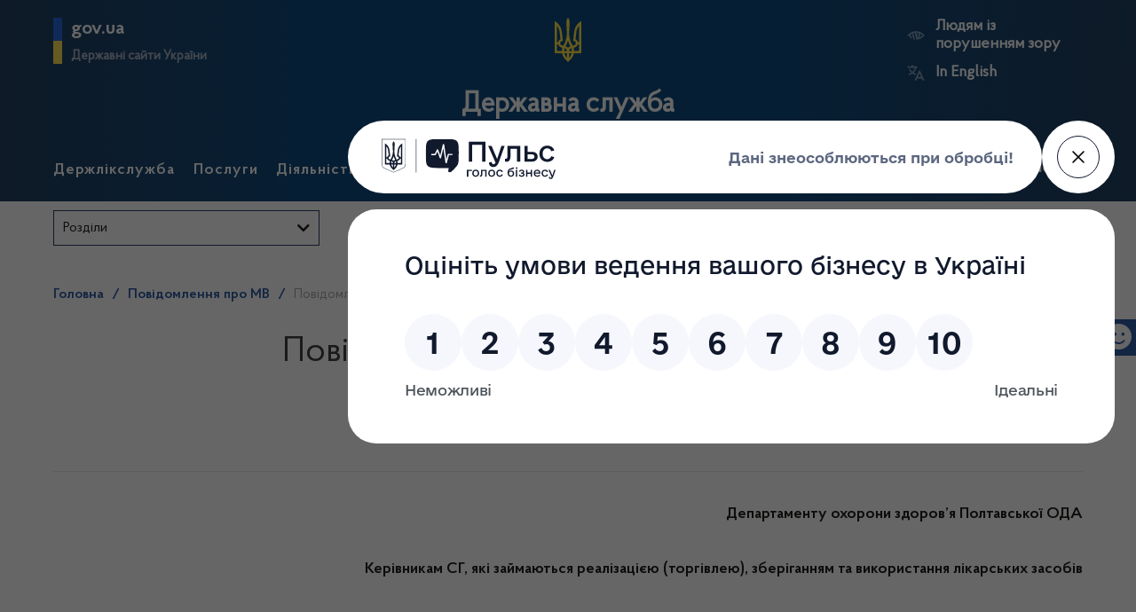

--- FILE ---
content_type: text/html; charset=UTF-8
request_url: https://www.dls.gov.ua/alert_mv/%D0%BF%D0%BE%D0%B2%D1%96%D0%B4%D0%BE%D0%BC%D0%BB%D0%B5%D0%BD%D0%BD%D1%8F-%E2%84%96-8-%D0%BC%D0%B2-%D0%B2%D1%96%D0%B4-14-02-2020/
body_size: 21535
content:
<!doctype html>
<html lang="ua" class="no-js">

<head>
    <meta charset="UTF-8">
    <title>  Повідомлення № 8/МВ від 14.02.2020 :Держлікслужба</title>

    <!-- <link href="//www.google-analytics.com" rel="dns-prefetch"> -->
    <!-- <link href="https://www.dls.gov.ua/wp-content/themes/dls-v2/img/icons/favicon.ico" rel="shortcut icon"> -->
    <!-- <link href="https://www.dls.gov.ua/wp-content/themes/dls-v2/img/icons/touch.png" rel="apple-touch-icon-precomposed"> -->

    <meta http-equiv="X-UA-Compatible" content="IE=edge,chrome=1">
    <meta name="viewport" content="width=device-width, initial-scale=1.0">
    <meta name="description" content="Державна служба України з лікарських засобів та контролю за наркотиками">

    <link rel="stylesheet" href="https://use.fontawesome.com/releases/v5.3.1/css/all.css"
          integrity="sha384-mzrmE5qonljUremFsqc01SB46JvROS7bZs3IO2EmfFsd15uHvIt+Y8vEf7N7fWAU" crossorigin="anonymous">
    <meta name='robots' content='max-image-preview:large' />
<link rel="alternate" title="oEmbed (JSON)" type="application/json+oembed" href="https://www.dls.gov.ua/wp-json/oembed/1.0/embed?url=https%3A%2F%2Fwww.dls.gov.ua%2Falert_mv%2F%25d0%25bf%25d0%25be%25d0%25b2%25d1%2596%25d0%25b4%25d0%25be%25d0%25bc%25d0%25bb%25d0%25b5%25d0%25bd%25d0%25bd%25d1%258f-%25e2%2584%2596-8-%25d0%25bc%25d0%25b2-%25d0%25b2%25d1%2596%25d0%25b4-14-02-2020%2F&#038;lang=ua" />
<link rel="alternate" title="oEmbed (XML)" type="text/xml+oembed" href="https://www.dls.gov.ua/wp-json/oembed/1.0/embed?url=https%3A%2F%2Fwww.dls.gov.ua%2Falert_mv%2F%25d0%25bf%25d0%25be%25d0%25b2%25d1%2596%25d0%25b4%25d0%25be%25d0%25bc%25d0%25bb%25d0%25b5%25d0%25bd%25d0%25bd%25d1%258f-%25e2%2584%2596-8-%25d0%25bc%25d0%25b2-%25d0%25b2%25d1%2596%25d0%25b4-14-02-2020%2F&#038;format=xml&#038;lang=ua" />
<style id='wp-img-auto-sizes-contain-inline-css' type='text/css'>
img:is([sizes=auto i],[sizes^="auto," i]){contain-intrinsic-size:3000px 1500px}
/*# sourceURL=wp-img-auto-sizes-contain-inline-css */
</style>
<style id='wp-emoji-styles-inline-css' type='text/css'>

	img.wp-smiley, img.emoji {
		display: inline !important;
		border: none !important;
		box-shadow: none !important;
		height: 1em !important;
		width: 1em !important;
		margin: 0 0.07em !important;
		vertical-align: -0.1em !important;
		background: none !important;
		padding: 0 !important;
	}
/*# sourceURL=wp-emoji-styles-inline-css */
</style>
<style id='wp-block-library-inline-css' type='text/css'>
:root{--wp-block-synced-color:#7a00df;--wp-block-synced-color--rgb:122,0,223;--wp-bound-block-color:var(--wp-block-synced-color);--wp-editor-canvas-background:#ddd;--wp-admin-theme-color:#007cba;--wp-admin-theme-color--rgb:0,124,186;--wp-admin-theme-color-darker-10:#006ba1;--wp-admin-theme-color-darker-10--rgb:0,107,160.5;--wp-admin-theme-color-darker-20:#005a87;--wp-admin-theme-color-darker-20--rgb:0,90,135;--wp-admin-border-width-focus:2px}@media (min-resolution:192dpi){:root{--wp-admin-border-width-focus:1.5px}}.wp-element-button{cursor:pointer}:root .has-very-light-gray-background-color{background-color:#eee}:root .has-very-dark-gray-background-color{background-color:#313131}:root .has-very-light-gray-color{color:#eee}:root .has-very-dark-gray-color{color:#313131}:root .has-vivid-green-cyan-to-vivid-cyan-blue-gradient-background{background:linear-gradient(135deg,#00d084,#0693e3)}:root .has-purple-crush-gradient-background{background:linear-gradient(135deg,#34e2e4,#4721fb 50%,#ab1dfe)}:root .has-hazy-dawn-gradient-background{background:linear-gradient(135deg,#faaca8,#dad0ec)}:root .has-subdued-olive-gradient-background{background:linear-gradient(135deg,#fafae1,#67a671)}:root .has-atomic-cream-gradient-background{background:linear-gradient(135deg,#fdd79a,#004a59)}:root .has-nightshade-gradient-background{background:linear-gradient(135deg,#330968,#31cdcf)}:root .has-midnight-gradient-background{background:linear-gradient(135deg,#020381,#2874fc)}:root{--wp--preset--font-size--normal:16px;--wp--preset--font-size--huge:42px}.has-regular-font-size{font-size:1em}.has-larger-font-size{font-size:2.625em}.has-normal-font-size{font-size:var(--wp--preset--font-size--normal)}.has-huge-font-size{font-size:var(--wp--preset--font-size--huge)}.has-text-align-center{text-align:center}.has-text-align-left{text-align:left}.has-text-align-right{text-align:right}.has-fit-text{white-space:nowrap!important}#end-resizable-editor-section{display:none}.aligncenter{clear:both}.items-justified-left{justify-content:flex-start}.items-justified-center{justify-content:center}.items-justified-right{justify-content:flex-end}.items-justified-space-between{justify-content:space-between}.screen-reader-text{border:0;clip-path:inset(50%);height:1px;margin:-1px;overflow:hidden;padding:0;position:absolute;width:1px;word-wrap:normal!important}.screen-reader-text:focus{background-color:#ddd;clip-path:none;color:#444;display:block;font-size:1em;height:auto;left:5px;line-height:normal;padding:15px 23px 14px;text-decoration:none;top:5px;width:auto;z-index:100000}html :where(.has-border-color){border-style:solid}html :where([style*=border-top-color]){border-top-style:solid}html :where([style*=border-right-color]){border-right-style:solid}html :where([style*=border-bottom-color]){border-bottom-style:solid}html :where([style*=border-left-color]){border-left-style:solid}html :where([style*=border-width]){border-style:solid}html :where([style*=border-top-width]){border-top-style:solid}html :where([style*=border-right-width]){border-right-style:solid}html :where([style*=border-bottom-width]){border-bottom-style:solid}html :where([style*=border-left-width]){border-left-style:solid}html :where(img[class*=wp-image-]){height:auto;max-width:100%}:where(figure){margin:0 0 1em}html :where(.is-position-sticky){--wp-admin--admin-bar--position-offset:var(--wp-admin--admin-bar--height,0px)}@media screen and (max-width:600px){html :where(.is-position-sticky){--wp-admin--admin-bar--position-offset:0px}}

/*# sourceURL=wp-block-library-inline-css */
</style><style id='global-styles-inline-css' type='text/css'>
:root{--wp--preset--aspect-ratio--square: 1;--wp--preset--aspect-ratio--4-3: 4/3;--wp--preset--aspect-ratio--3-4: 3/4;--wp--preset--aspect-ratio--3-2: 3/2;--wp--preset--aspect-ratio--2-3: 2/3;--wp--preset--aspect-ratio--16-9: 16/9;--wp--preset--aspect-ratio--9-16: 9/16;--wp--preset--color--black: #000000;--wp--preset--color--cyan-bluish-gray: #abb8c3;--wp--preset--color--white: #ffffff;--wp--preset--color--pale-pink: #f78da7;--wp--preset--color--vivid-red: #cf2e2e;--wp--preset--color--luminous-vivid-orange: #ff6900;--wp--preset--color--luminous-vivid-amber: #fcb900;--wp--preset--color--light-green-cyan: #7bdcb5;--wp--preset--color--vivid-green-cyan: #00d084;--wp--preset--color--pale-cyan-blue: #8ed1fc;--wp--preset--color--vivid-cyan-blue: #0693e3;--wp--preset--color--vivid-purple: #9b51e0;--wp--preset--gradient--vivid-cyan-blue-to-vivid-purple: linear-gradient(135deg,rgb(6,147,227) 0%,rgb(155,81,224) 100%);--wp--preset--gradient--light-green-cyan-to-vivid-green-cyan: linear-gradient(135deg,rgb(122,220,180) 0%,rgb(0,208,130) 100%);--wp--preset--gradient--luminous-vivid-amber-to-luminous-vivid-orange: linear-gradient(135deg,rgb(252,185,0) 0%,rgb(255,105,0) 100%);--wp--preset--gradient--luminous-vivid-orange-to-vivid-red: linear-gradient(135deg,rgb(255,105,0) 0%,rgb(207,46,46) 100%);--wp--preset--gradient--very-light-gray-to-cyan-bluish-gray: linear-gradient(135deg,rgb(238,238,238) 0%,rgb(169,184,195) 100%);--wp--preset--gradient--cool-to-warm-spectrum: linear-gradient(135deg,rgb(74,234,220) 0%,rgb(151,120,209) 20%,rgb(207,42,186) 40%,rgb(238,44,130) 60%,rgb(251,105,98) 80%,rgb(254,248,76) 100%);--wp--preset--gradient--blush-light-purple: linear-gradient(135deg,rgb(255,206,236) 0%,rgb(152,150,240) 100%);--wp--preset--gradient--blush-bordeaux: linear-gradient(135deg,rgb(254,205,165) 0%,rgb(254,45,45) 50%,rgb(107,0,62) 100%);--wp--preset--gradient--luminous-dusk: linear-gradient(135deg,rgb(255,203,112) 0%,rgb(199,81,192) 50%,rgb(65,88,208) 100%);--wp--preset--gradient--pale-ocean: linear-gradient(135deg,rgb(255,245,203) 0%,rgb(182,227,212) 50%,rgb(51,167,181) 100%);--wp--preset--gradient--electric-grass: linear-gradient(135deg,rgb(202,248,128) 0%,rgb(113,206,126) 100%);--wp--preset--gradient--midnight: linear-gradient(135deg,rgb(2,3,129) 0%,rgb(40,116,252) 100%);--wp--preset--font-size--small: 13px;--wp--preset--font-size--medium: 20px;--wp--preset--font-size--large: 36px;--wp--preset--font-size--x-large: 42px;--wp--preset--spacing--20: 0.44rem;--wp--preset--spacing--30: 0.67rem;--wp--preset--spacing--40: 1rem;--wp--preset--spacing--50: 1.5rem;--wp--preset--spacing--60: 2.25rem;--wp--preset--spacing--70: 3.38rem;--wp--preset--spacing--80: 5.06rem;--wp--preset--shadow--natural: 6px 6px 9px rgba(0, 0, 0, 0.2);--wp--preset--shadow--deep: 12px 12px 50px rgba(0, 0, 0, 0.4);--wp--preset--shadow--sharp: 6px 6px 0px rgba(0, 0, 0, 0.2);--wp--preset--shadow--outlined: 6px 6px 0px -3px rgb(255, 255, 255), 6px 6px rgb(0, 0, 0);--wp--preset--shadow--crisp: 6px 6px 0px rgb(0, 0, 0);}:where(.is-layout-flex){gap: 0.5em;}:where(.is-layout-grid){gap: 0.5em;}body .is-layout-flex{display: flex;}.is-layout-flex{flex-wrap: wrap;align-items: center;}.is-layout-flex > :is(*, div){margin: 0;}body .is-layout-grid{display: grid;}.is-layout-grid > :is(*, div){margin: 0;}:where(.wp-block-columns.is-layout-flex){gap: 2em;}:where(.wp-block-columns.is-layout-grid){gap: 2em;}:where(.wp-block-post-template.is-layout-flex){gap: 1.25em;}:where(.wp-block-post-template.is-layout-grid){gap: 1.25em;}.has-black-color{color: var(--wp--preset--color--black) !important;}.has-cyan-bluish-gray-color{color: var(--wp--preset--color--cyan-bluish-gray) !important;}.has-white-color{color: var(--wp--preset--color--white) !important;}.has-pale-pink-color{color: var(--wp--preset--color--pale-pink) !important;}.has-vivid-red-color{color: var(--wp--preset--color--vivid-red) !important;}.has-luminous-vivid-orange-color{color: var(--wp--preset--color--luminous-vivid-orange) !important;}.has-luminous-vivid-amber-color{color: var(--wp--preset--color--luminous-vivid-amber) !important;}.has-light-green-cyan-color{color: var(--wp--preset--color--light-green-cyan) !important;}.has-vivid-green-cyan-color{color: var(--wp--preset--color--vivid-green-cyan) !important;}.has-pale-cyan-blue-color{color: var(--wp--preset--color--pale-cyan-blue) !important;}.has-vivid-cyan-blue-color{color: var(--wp--preset--color--vivid-cyan-blue) !important;}.has-vivid-purple-color{color: var(--wp--preset--color--vivid-purple) !important;}.has-black-background-color{background-color: var(--wp--preset--color--black) !important;}.has-cyan-bluish-gray-background-color{background-color: var(--wp--preset--color--cyan-bluish-gray) !important;}.has-white-background-color{background-color: var(--wp--preset--color--white) !important;}.has-pale-pink-background-color{background-color: var(--wp--preset--color--pale-pink) !important;}.has-vivid-red-background-color{background-color: var(--wp--preset--color--vivid-red) !important;}.has-luminous-vivid-orange-background-color{background-color: var(--wp--preset--color--luminous-vivid-orange) !important;}.has-luminous-vivid-amber-background-color{background-color: var(--wp--preset--color--luminous-vivid-amber) !important;}.has-light-green-cyan-background-color{background-color: var(--wp--preset--color--light-green-cyan) !important;}.has-vivid-green-cyan-background-color{background-color: var(--wp--preset--color--vivid-green-cyan) !important;}.has-pale-cyan-blue-background-color{background-color: var(--wp--preset--color--pale-cyan-blue) !important;}.has-vivid-cyan-blue-background-color{background-color: var(--wp--preset--color--vivid-cyan-blue) !important;}.has-vivid-purple-background-color{background-color: var(--wp--preset--color--vivid-purple) !important;}.has-black-border-color{border-color: var(--wp--preset--color--black) !important;}.has-cyan-bluish-gray-border-color{border-color: var(--wp--preset--color--cyan-bluish-gray) !important;}.has-white-border-color{border-color: var(--wp--preset--color--white) !important;}.has-pale-pink-border-color{border-color: var(--wp--preset--color--pale-pink) !important;}.has-vivid-red-border-color{border-color: var(--wp--preset--color--vivid-red) !important;}.has-luminous-vivid-orange-border-color{border-color: var(--wp--preset--color--luminous-vivid-orange) !important;}.has-luminous-vivid-amber-border-color{border-color: var(--wp--preset--color--luminous-vivid-amber) !important;}.has-light-green-cyan-border-color{border-color: var(--wp--preset--color--light-green-cyan) !important;}.has-vivid-green-cyan-border-color{border-color: var(--wp--preset--color--vivid-green-cyan) !important;}.has-pale-cyan-blue-border-color{border-color: var(--wp--preset--color--pale-cyan-blue) !important;}.has-vivid-cyan-blue-border-color{border-color: var(--wp--preset--color--vivid-cyan-blue) !important;}.has-vivid-purple-border-color{border-color: var(--wp--preset--color--vivid-purple) !important;}.has-vivid-cyan-blue-to-vivid-purple-gradient-background{background: var(--wp--preset--gradient--vivid-cyan-blue-to-vivid-purple) !important;}.has-light-green-cyan-to-vivid-green-cyan-gradient-background{background: var(--wp--preset--gradient--light-green-cyan-to-vivid-green-cyan) !important;}.has-luminous-vivid-amber-to-luminous-vivid-orange-gradient-background{background: var(--wp--preset--gradient--luminous-vivid-amber-to-luminous-vivid-orange) !important;}.has-luminous-vivid-orange-to-vivid-red-gradient-background{background: var(--wp--preset--gradient--luminous-vivid-orange-to-vivid-red) !important;}.has-very-light-gray-to-cyan-bluish-gray-gradient-background{background: var(--wp--preset--gradient--very-light-gray-to-cyan-bluish-gray) !important;}.has-cool-to-warm-spectrum-gradient-background{background: var(--wp--preset--gradient--cool-to-warm-spectrum) !important;}.has-blush-light-purple-gradient-background{background: var(--wp--preset--gradient--blush-light-purple) !important;}.has-blush-bordeaux-gradient-background{background: var(--wp--preset--gradient--blush-bordeaux) !important;}.has-luminous-dusk-gradient-background{background: var(--wp--preset--gradient--luminous-dusk) !important;}.has-pale-ocean-gradient-background{background: var(--wp--preset--gradient--pale-ocean) !important;}.has-electric-grass-gradient-background{background: var(--wp--preset--gradient--electric-grass) !important;}.has-midnight-gradient-background{background: var(--wp--preset--gradient--midnight) !important;}.has-small-font-size{font-size: var(--wp--preset--font-size--small) !important;}.has-medium-font-size{font-size: var(--wp--preset--font-size--medium) !important;}.has-large-font-size{font-size: var(--wp--preset--font-size--large) !important;}.has-x-large-font-size{font-size: var(--wp--preset--font-size--x-large) !important;}
/*# sourceURL=global-styles-inline-css */
</style>

<style id='classic-theme-styles-inline-css' type='text/css'>
/*! This file is auto-generated */
.wp-block-button__link{color:#fff;background-color:#32373c;border-radius:9999px;box-shadow:none;text-decoration:none;padding:calc(.667em + 2px) calc(1.333em + 2px);font-size:1.125em}.wp-block-file__button{background:#32373c;color:#fff;text-decoration:none}
/*# sourceURL=/wp-includes/css/classic-themes.min.css */
</style>
<link rel='stylesheet' id='dnd-upload-cf7-css' href='https://www.dls.gov.ua/wp-content/plugins/drag-and-drop-multiple-file-upload-contact-form-7/assets/css/dnd-upload-cf7.css' media='all' />
<link rel='stylesheet' id='contact-form-7-css' href='https://www.dls.gov.ua/wp-content/plugins/contact-form-7/includes/css/styles.css' media='all' />
<link rel='stylesheet' id='vendor_css_jqui-css' href='https://www.dls.gov.ua/wp-content/themes/dls-v2/assets/vendors/jquery-ui-1.12.1/jquery-ui.min.css' media='all' />
<link rel='stylesheet' id='css_bundle-css' href='https://www.dls.gov.ua/wp-content/themes/dls-v2/assets/dist/css/app.min.css' media='all' />
<script type="text/javascript" src="https://www.dls.gov.ua/wp-includes/js/jquery/jquery.min.js" id="jquery-core-js"></script>
<script type="text/javascript" src="https://www.dls.gov.ua/wp-includes/js/jquery/jquery-migrate.min.js" id="jquery-migrate-js"></script>
<script type="text/javascript" src="https://www.dls.gov.ua/wp-content/themes/dls-v2/assets/vendors/slick.min.js" id="vendor_js_slick-js"></script>
<script type="text/javascript" src="https://www.dls.gov.ua/wp-content/themes/dls-v2/assets/vendors/jquery-ui-1.12.1/jquery-ui.min.js" id="vendor_js_jqui-js"></script>
<script type="text/javascript" src="https://www.dls.gov.ua/wp-content/themes/dls-v2/assets/vendors/jquery.cookie.js" id="vendor_js_jqcookie-js"></script>
<script type="text/javascript" src="https://www.dls.gov.ua/wp-content/themes/dls-v2/assets/dist/js/app.min.js" id="js_bundle-js"></script>
<link rel="https://api.w.org/" href="https://www.dls.gov.ua/wp-json/" /><link rel="icon" href="https://www.dls.gov.ua/wp-content/uploads/2023/06/cropped-android-icon-192x192-1-32x32.png" sizes="32x32" />
<link rel="icon" href="https://www.dls.gov.ua/wp-content/uploads/2023/06/cropped-android-icon-192x192-1-192x192.png" sizes="192x192" />
<link rel="apple-touch-icon" href="https://www.dls.gov.ua/wp-content/uploads/2023/06/cropped-android-icon-192x192-1-180x180.png" />
<meta name="msapplication-TileImage" content="https://www.dls.gov.ua/wp-content/uploads/2023/06/cropped-android-icon-192x192-1-270x270.png" />
</head>

<body data-rsssl=1 class="wp-singular alert_mv-template-default single single-alert_mv postid-34045 wp-theme-dls-v2" >

<!-- Body wrapper-->
<div class="body-wrapper">

        <header id="header" class="header" role="banner">


        <div class="mobile-menu" id="mobile-menu-switcher">
            <i class="fas fa-bars mob-menu-bars"></i>
            <button type="button" class="btn desktop_search_switcher">
                <svg width="24" height="24" viewBox="0 0 24 24" fill="none" xmlns="http://www.w3.org/2000/svg">
<path d="M20 18.872L16.8 15.672C17.9403 14.2268 18.4838 12.3997 18.3187 10.5662C18.1536 8.73274 17.2925 7.03214 15.9123 5.81393C14.5321 4.59571 12.7377 3.95244 10.8979 4.0163C9.05814 4.08016 7.31269 4.84631 6.02031 6.15729C4.72792 7.46827 3.98678 9.22449 3.94921 11.065C3.91164 12.9055 4.58048 14.6905 5.81828 16.0532C7.05608 17.4158 8.76881 18.2525 10.6045 18.3914C12.4401 18.5303 14.2593 17.9608 15.688 16.8L18.888 20C19.0429 20.1145 19.2339 20.1692 19.4259 20.1542C19.6179 20.1392 19.798 20.0554 19.9332 19.9183C20.0685 19.7811 20.1496 19.5998 20.1619 19.4076C20.1742 19.2154 20.1167 19.0252 20 18.872ZM11.2 16.8C10.0924 16.8 9.00972 16.4715 8.08881 15.8562C7.16789 15.2409 6.45012 14.3663 6.02627 13.343C5.60242 12.3197 5.49152 11.1938 5.7076 10.1075C5.92368 9.02117 6.45703 8.02334 7.2402 7.24017C8.02338 6.457 9.0212 5.92365 10.1075 5.70757C11.1938 5.49149 12.3198 5.60239 13.343 6.02624C14.3663 6.45009 15.2409 7.16786 15.8562 8.08878C16.4716 9.00969 16.8 10.0924 16.8 11.2C16.8 12.6852 16.21 14.1096 15.1598 15.1598C14.1096 16.21 12.6852 16.8 11.2 16.8Z" fill="white"/>
</svg>
                Пошук            </button>
        </div>


        <section class="container">

            <div class="row row-head">

                <div class="block-scroll">
                    <a href="https://www.dls.gov.ua">
                        <div class="block-scroll--gerb">
                            <svg xmlns="http://www.w3.org/2000/svg" viewBox="0 0 240 400"><path d="M120 0c-9.3 10.6-15 24.4-15 39.6.6 33.4 4.6 66.7 5 100 .7 31.1-8.6 60.3-19.9 88.8-3.8 7.9-7.9 15.6-12 23.3l-12-2.4c-10.8-2.2-17.9-12.7-15.7-23.5 1.9-9.5 10.2-16.1 19.5-16.1l4.4.5-9.8-81.6c-3.2-36.4-21.9-68.3-49.5-89-4.7-3.6-9.8-6.8-15-9.7v289.7h66.9c5 27.1 19.9 50.8 40.9 67 5 3.4 9.2 8 12.2 13.3 3-5.3 7.2-9.8 12.2-13.3 21-16.2 35.9-39.9 40.9-67H240V29.9c-5.2 2.9-10.3 6.1-15 9.7-27.6 20.7-46.3 52.6-49.5 88.9l-9.8 81.6 4.4-.5c9.3 0 17.6 6.6 19.5 16.1 2.2 10.8-4.9 21.4-15.7 23.5l-12 2.4c-4.1-7.7-8.2-15.4-12-23.3-11.3-28.5-20.7-57.7-19.9-88.8.4-33.4 4.4-66.7 5-100 0-15.1-5.7-28.9-15-39.5zM20 71.7c12.9 15.2 21.6 34.1 24.2 54.9l8 67.3c-10.2 5.1-18 14.5-20.9 25.8H20v-148zm200 0v148h-11.3c-2.9-11.3-10.7-20.7-20.9-25.8l8-67.3c2.6-20.8 11.3-39.8 24.2-54.9zM120 206.9c5.4 17.6 12.8 34.3 22 49.8-8.7 2.7-16.3 7.8-22 14.8-5.6-6.9-13.2-12.1-22-14.8 9.2-15.5 16.6-32.2 22-49.8zM20 239.7h11.3c3.6 13.8 14.3 24.7 28 28.5l9.6 2.2c-2.6 9.3-4 19.2-4 29.3H20v-60zm188.7 0H220v60h-45c0-10.1-1.4-20-4-29.3l9.6-2.2c13.7-3.8 24.5-14.7 28.1-28.5zM88.5 275c12.1 1.7 21.5 12.1 21.5 24.7H85c0-8.6 1.3-16.9 3.5-24.7zm63 0c2.2 7.9 3.5 16.1 3.5 24.7h-25c0-12.6 9.4-23 21.5-24.7zm-64.2 44.7H110v42.1c-11-11.5-19-26-22.7-42.1zm42.7 0h22.7c-3.7 16.1-11.7 30.6-22.7 42.1v-42.1z" fill="#ffe449"/></svg>                        </div>
                        <div class="block-scroll--institution">
                            <h2> Державна служба України  </h2>
                            <div class="fix-layout">
                                <h3> з лікарських засобів та контролю за наркотиками </h3>
                                <h3> полтавській області </h3>
                            </div>
                        </div>
                    </a>
                </div>





                <div class="block block-left popup-position">

                    <!--<a href="">-->
                    <a href="#" id="mfp_header_popup_btn" data-newGovUa>
                        <div class="giv-ua-block">
                            <h2> gov.ua </h2>
                            <h3> Державні сайти України </h3>
                        </div>
                    </a>


                    <!-- GOV UA menu -->
                    <div id="mfp_govua_modal" class="this_modal">
                        <div class="govua_modal-wrapper">
                            <div class="govua_modal-wrapper--main">                                    <a href="https://www.president.gov.ua/">
                                        Президент України                                    </a>
                                                                        <a href="https://rada.gov.ua/">
                                        Верховна Рада України                                    </a>
                                                                        <a href="https://www.kmu.gov.ua/">
                                        Урядовий портал                                    </a>
                                                                        <a href="https://ukc.gov.ua/">
                                        Урядовий контактний центр                                    </a>
                                                                        <a href="https://www.rnbo.gov.ua/">
                                        Рада національної безпеки і оборони України                                    </a>
                                                                        <a href="https://www.ccu.gov.ua/">
                                        Конституційний суд України                                    </a>
                                                                        <a href="https://moz.gov.ua/">
                                        Міністерство охорони здоров'я України                                    </a>
                                                                        <a href="https://www.dec.gov.ua/">
                                        ДП "Державний експертний центр" МОЗ України                                    </a>
                                                                        <a href="https://nads.gov.ua/">
                                        Національне агентство України з питань державної служби                                    </a>
                                                                        <a href="https://www.academy.gov.ua/">
                                        Національна академія державного управління при Президентові України                                    </a>
                                                                        <a href="https://www.legalaid.gov.ua/">
                                        Координаційний центр з надання правової допомоги                                    </a>
                                                                        <a href="https://career.gov.ua/">
                                        Портал вакансій                                    </a>
                                    </div><div class="govua_modal-wrapper--other">                                    <a href="https://www.kmu.gov.ua/catalog">
                                        Центральні та місцеві органи виконавчої влади                                    </a>
                                    </div>                        </div>
                    </div>
                    <!-- END GOV UA menu -->

                </div>



                <div class="block block-center">
                    <a href="https://www.dls.gov.ua">
                        <div class="block-center--gerb">
                            <svg xmlns="http://www.w3.org/2000/svg" viewBox="0 0 240 400"><path d="M120 0c-9.3 10.6-15 24.4-15 39.6.6 33.4 4.6 66.7 5 100 .7 31.1-8.6 60.3-19.9 88.8-3.8 7.9-7.9 15.6-12 23.3l-12-2.4c-10.8-2.2-17.9-12.7-15.7-23.5 1.9-9.5 10.2-16.1 19.5-16.1l4.4.5-9.8-81.6c-3.2-36.4-21.9-68.3-49.5-89-4.7-3.6-9.8-6.8-15-9.7v289.7h66.9c5 27.1 19.9 50.8 40.9 67 5 3.4 9.2 8 12.2 13.3 3-5.3 7.2-9.8 12.2-13.3 21-16.2 35.9-39.9 40.9-67H240V29.9c-5.2 2.9-10.3 6.1-15 9.7-27.6 20.7-46.3 52.6-49.5 88.9l-9.8 81.6 4.4-.5c9.3 0 17.6 6.6 19.5 16.1 2.2 10.8-4.9 21.4-15.7 23.5l-12 2.4c-4.1-7.7-8.2-15.4-12-23.3-11.3-28.5-20.7-57.7-19.9-88.8.4-33.4 4.4-66.7 5-100 0-15.1-5.7-28.9-15-39.5zM20 71.7c12.9 15.2 21.6 34.1 24.2 54.9l8 67.3c-10.2 5.1-18 14.5-20.9 25.8H20v-148zm200 0v148h-11.3c-2.9-11.3-10.7-20.7-20.9-25.8l8-67.3c2.6-20.8 11.3-39.8 24.2-54.9zM120 206.9c5.4 17.6 12.8 34.3 22 49.8-8.7 2.7-16.3 7.8-22 14.8-5.6-6.9-13.2-12.1-22-14.8 9.2-15.5 16.6-32.2 22-49.8zM20 239.7h11.3c3.6 13.8 14.3 24.7 28 28.5l9.6 2.2c-2.6 9.3-4 19.2-4 29.3H20v-60zm188.7 0H220v60h-45c0-10.1-1.4-20-4-29.3l9.6-2.2c13.7-3.8 24.5-14.7 28.1-28.5zM88.5 275c12.1 1.7 21.5 12.1 21.5 24.7H85c0-8.6 1.3-16.9 3.5-24.7zm63 0c2.2 7.9 3.5 16.1 3.5 24.7h-25c0-12.6 9.4-23 21.5-24.7zm-64.2 44.7H110v42.1c-11-11.5-19-26-22.7-42.1zm42.7 0h22.7c-3.7 16.1-11.7 30.6-22.7 42.1v-42.1z" fill="#ffe449"/></svg>                        </div>
                        <div class="block-center--institution">
                                                        <h2> Державна служба   </h2>
                            <div class="fix-layout">
                                <h3>
                                                                    </h3>
                                <!--<h3>  </h3>-->
                                <!--<h3>  </h3>-->
                            </div>
                        </div>
                    </a>
                </div>

                <div class="block block-right">
                    <div class="block-right--tools">
                                                <p id="eye_trouble">

                            <a type="button" class="eye_swch" id="bad_vision"
                               href="#">
                                <img src="https://www.dls.gov.ua/wp-content/themes/dls-v2/assets/dist/img/eye_trouble.svg"
                                     alt="порушення зору">
                                Людям із порушенням зору                            </a>

                        <div id="fontsize-controls">
                            <button type="button" class="btn-font" id="fontsize_down"> A -</button>
                            <button type="button" class="btn-font" id="fontsize_up"> A +</button>
                        </div>

                        </p>

                        <p id="lang_switcher">
                            <a type="button" class="lng_swch"
                               href="https://www.dls.gov.ua/en/">
                                <img src="https://www.dls.gov.ua/wp-content/themes/dls-v2/assets/dist/img/language_translate_switcher.svg"
                                     alt="мова сайту">
                                In English                            </a>
                        </p>
                    </div>
                </div>
            </div>

            <div class="row">
                

<nav class=" row-menu header-main" role="header-navigation">

            <ul>
            

                <li class="has_submenu"  page-id="50">
                    Держлікслужба                                    </li>


            

                <li class="has_submenu"  page-id="41886">
                    Послуги                                    </li>


            

                <li class="has_submenu"  page-id="41890">
                    Діяльність                                    </li>


            

                <li class="has_submenu"  page-id="485">
                    Нормативні документи                                    </li>


            

                <li class="has_submenu"  page-id="41850">
                    Для громадськості                                    </li>


            

                <li class="has_submenu"  page-id="65">
                    Прес-центр                                    </li>


            

                <li class="has_submenu"  page-id="119767">
                    Контакти                                    </li>


                    </ul>
    
    <!-- Menu tools-->
    <div class="nav-tools">
        <a href="https://www.facebook.com/dls.gov.ua">
            <img src="https://www.dls.gov.ua/wp-content/themes/dls-v2/assets/dist/img/facebook_ico.svg"
                 alt="Facebook">
        </a>
        <button type="button" class="btn desktop_search_switcher" id="desktop_search_switcher">
            <svg width="24" height="24" viewBox="0 0 24 24" fill="none" xmlns="http://www.w3.org/2000/svg">
<path d="M20 18.872L16.8 15.672C17.9403 14.2268 18.4838 12.3997 18.3187 10.5662C18.1536 8.73274 17.2925 7.03214 15.9123 5.81393C14.5321 4.59571 12.7377 3.95244 10.8979 4.0163C9.05814 4.08016 7.31269 4.84631 6.02031 6.15729C4.72792 7.46827 3.98678 9.22449 3.94921 11.065C3.91164 12.9055 4.58048 14.6905 5.81828 16.0532C7.05608 17.4158 8.76881 18.2525 10.6045 18.3914C12.4401 18.5303 14.2593 17.9608 15.688 16.8L18.888 20C19.0429 20.1145 19.2339 20.1692 19.4259 20.1542C19.6179 20.1392 19.798 20.0554 19.9332 19.9183C20.0685 19.7811 20.1496 19.5998 20.1619 19.4076C20.1742 19.2154 20.1167 19.0252 20 18.872ZM11.2 16.8C10.0924 16.8 9.00972 16.4715 8.08881 15.8562C7.16789 15.2409 6.45012 14.3663 6.02627 13.343C5.60242 12.3197 5.49152 11.1938 5.7076 10.1075C5.92368 9.02117 6.45703 8.02334 7.2402 7.24017C8.02338 6.457 9.0212 5.92365 10.1075 5.70757C11.1938 5.49149 12.3198 5.60239 13.343 6.02624C14.3663 6.45009 15.2409 7.16786 15.8562 8.08878C16.4716 9.00969 16.8 10.0924 16.8 11.2C16.8 12.6852 16.21 14.1096 15.1598 15.1598C14.1096 16.21 12.6852 16.8 11.2 16.8Z" fill="white"/>
</svg>
            Пошук        </button>
    </div>
    <!-- END Menu tools-->

</nav>


<div class=" row-menu header-main-submenu" role="header-navigation">
            <ul>
            

                <li class="has_submenu"  page-id="50">
                                        <ul class="submenu" page-id-sub=50>                        <li class="">
                            <a href="https://www.dls.gov.ua/%d0%b4%d0%b5%d1%80%d0%b6%d0%bb%d1%96%d0%ba%d1%81%d0%bb%d1%83%d0%b6%d0%b1%d0%b0/%d0%bf%d1%80%d0%be-%d0%b4%d0%b5%d1%80%d0%b6%d0%bb%d1%96%d0%ba%d1%81%d0%bb%d1%83%d0%b6%d0%b1%d1%83/" alt="">
                                Про Держлікслужбу                            </a>
                        </li>                        <li class="">
                            <a href="https://www.dls.gov.ua/%d0%b4%d0%b5%d1%80%d0%b6%d0%bb%d1%96%d0%ba%d1%81%d0%bb%d1%83%d0%b6%d0%b1%d0%b0/%d0%b0%d0%bf%d0%b0%d1%80%d0%b0%d1%82-%d0%b4%d0%b5%d1%80%d0%b6%d0%bb%d1%96%d0%ba%d1%81%d0%bb%d1%83%d0%b6%d0%b1%d0%b8/" alt="">
                                Апарат Держлікслужби                            </a>
                        </li>                        <li class="">
                            <a href="https://www.dls.gov.ua/%d0%b4%d0%b5%d1%80%d0%b6%d0%bb%d1%96%d0%ba%d1%81%d0%bb%d1%83%d0%b6%d0%b1%d0%b0/%d0%b4%d0%b5%d1%80%d0%b6%d0%b0%d0%b2%d0%bd%d1%96-%d0%bf%d1%96%d0%b4%d0%bf%d1%80%d0%b8%d1%94%d0%bc%d1%81%d1%82%d0%b2%d0%b0/" alt="">
                                Державні підприємства, що належать до сфери управління Держлікслужби                            </a>
                        </li>                        <li class="">
                            <a href="https://www.dls.gov.ua/%d0%b4%d0%b5%d1%80%d0%b6%d0%bb%d1%96%d0%ba%d1%81%d0%bb%d1%83%d0%b6%d0%b1%d0%b0/%d1%82%d0%b5%d1%80%d0%b8%d1%82%d0%be%d1%80%d1%96%d0%b0%d0%bb%d1%8c%d0%bd%d1%96-%d0%be%d1%80%d0%b3%d0%b0%d0%bd%d0%b8/" alt="">
                                Територіальні органи Держлікслужби                            </a>
                        </li>                        <li class="">
                            <a href="https://www.dls.gov.ua/%d0%b2%d0%b0%d0%ba%d0%b0%d0%bd%d1%81%d1%96%d1%97-%d0%b2-%d0%b4%d0%b5%d1%80%d0%b6%d0%bb%d1%96%d0%ba%d1%81%d0%bb%d1%83%d0%b6%d0%b1%d1%96-2023/" alt="">
                                Вакансії в Держлікслужбі                            </a>
                        </li></ul>                </li>


            

                <li class="has_submenu"  page-id="41886">
                                        <ul class="submenu" page-id-sub=41886>                        <li class="">
                            <a href="https://www.dls.gov.ua/%d0%bf%d0%be%d1%81%d0%bb%d1%83%d0%b3%d0%b8-%d1%86%d0%b0/%d0%b5%d0%bb%d0%b5%d0%ba%d1%82%d1%80%d0%be%d0%bd%d0%bd%d1%96-%d0%bf%d0%be%d1%81%d0%bb%d1%83%d0%b3%d0%b8/" alt="">
                                Електронні послуги                            </a>
                        </li>                        <li class="">
                            <a href="https://www.dls.gov.ua/%d0%bf%d0%be%d1%81%d0%bb%d1%83%d0%b3%d0%b8-%d1%86%d0%b0/%d0%b0%d0%b4%d0%bc%d1%96%d0%bd%d1%96%d1%81%d1%82%d1%80%d0%b0%d1%82%d0%b8%d0%b2%d0%bd%d1%96-%d0%bf%d0%be%d1%81%d0%bb%d1%83%d0%b3%d0%b8/" alt="">
                                Адміністративні послуги                            </a>
                        </li>                        <li class="">
                            <a href="https://www.dls.gov.ua/%d0%bf%d0%be%d1%81%d0%bb%d1%83%d0%b3%d0%b8-%d1%86%d0%b0/%d0%be%d1%86%d1%96%d0%bd%d1%96%d1%82%d1%8c-%d0%bd%d0%b0%d1%88%d1%83-%d1%80%d0%be%d0%b1%d0%be%d1%82%d1%83-%d1%89%d0%be%d0%b4%d0%be-%d0%bd%d0%b0%d0%b4%d0%b0%d0%bd%d0%bd%d1%8f-%d0%b0%d0%b4%d0%bc%d1%96/" alt="">
                                Оцініть нашу роботу щодо надання адміністративних послуг                            </a>
                        </li></ul>                </li>


            

                <li class="has_submenu"  page-id="41890">
                                        <ul class="submenu" page-id-sub=41890>                        <li class="">
                            <a href="https://www.dls.gov.ua/%d0%b4%d1%96%d1%8f%d0%bb%d1%8c%d0%bd%d1%96%d1%81%d1%82%d1%8c-%d1%86%d0%b0/c%d0%b8%d1%81%d1%82%d0%b5%d0%bc%d0%b0-%d1%8f%d0%ba%d0%be%d1%81%d1%82%d1%96-%d0%b4%d0%b5%d1%80%d0%b6%d0%bb%d1%96%d0%ba%d1%81%d0%bb%d1%83%d0%b6%d0%b1%d0%b8/" alt="">
                                Cистема якості Держлікслужби                            </a>
                        </li>                        <li class="">
                            <a href="https://www.dls.gov.ua/%d0%b4%d1%96%d1%8f%d0%bb%d1%8c%d0%bd%d1%96%d1%81%d1%82%d1%8c-%d1%86%d0%b0/%d1%83%d1%87%d0%b0%d1%81%d1%82%d1%8c-%d1%83-%d0%bc%d1%96%d0%b6%d0%bd%d0%b0%d1%80%d0%be%d0%b4%d0%bd%d0%b8%d1%85-%d0%be%d1%80%d0%b3%d0%b0%d0%bd%d1%96%d0%b7%d0%b0%d1%86%d1%96%d1%8f%d1%85/" alt="">
                                Міжнародна діяльність                            </a>
                        </li>                        <li class="">
                            <a href="https://www.dls.gov.ua/%d0%b4%d1%96%d1%8f%d0%bb%d1%8c%d0%bd%d1%96%d1%81%d1%82%d1%8c-%d1%86%d0%b0/%d0%be%d1%87%d0%b8%d1%89%d0%b5%d0%bd%d0%bd%d1%8f-%d0%b2%d0%bb%d0%b0%d0%b4%d0%b8/" alt="">
                                Очищення влади                            </a>
                        </li>                        <li class="">
                            <a href="https://www.dls.gov.ua/%d0%b4%d1%96%d1%8f%d0%bb%d1%8c%d0%bd%d1%96%d1%81%d1%82%d1%8c-%d1%86%d0%b0/%d0%bf%d0%bb%d0%b0%d0%bd%d0%b8-%d1%80%d0%be%d0%b1%d0%be%d1%82%d0%b8/" alt="">
                                Плани роботи                            </a>
                        </li>                        <li class="">
                            <a href="https://www.dls.gov.ua/%d0%b4%d1%96%d1%8f%d0%bb%d1%8c%d0%bd%d1%96%d1%81%d1%82%d1%8c-%d1%86%d0%b0/%d0%b2%d0%bd%d1%83%d1%82%d1%80%d1%96%d1%88%d0%bd%d1%96%d0%b9-%d0%b0%d1%83%d0%b4%d0%b8%d1%82/" alt="">
                                Внутрішній аудит                            </a>
                        </li>                        <li class="">
                            <a href="https://www.dls.gov.ua/%d0%b4%d1%96%d1%8f%d0%bb%d1%8c%d0%bd%d1%96%d1%81%d1%82%d1%8c-%d1%86%d0%b0/%d0%bf%d1%96%d0%b4%d1%81%d1%83%d0%bc%d0%ba%d0%b8-%d0%b4%d1%96%d1%8f%d0%bb%d1%8c%d0%bd%d0%be%d1%81%d1%82%d1%96/" alt="">
                                Підсумки діяльності                            </a>
                        </li>                        <li class="">
                            <a href="https://www.dls.gov.ua/%d0%b4%d1%96%d1%8f%d0%bb%d1%8c%d0%bd%d1%96%d1%81%d1%82%d1%8c-%d1%86%d0%b0/%d1%96%d0%bd%d1%81%d0%bf%d0%b5%d0%ba%d1%82%d0%be%d1%80%d0%b0%d1%82/" alt="">
                                Інспекторат                            </a>
                        </li>                        <li class="">
                            <a href="https://www.dls.gov.ua/%d0%bf%d1%80%d0%be%d1%84%d0%b5%d1%81%d1%96%d0%b9%d0%bd%d0%b5-%d0%bd%d0%b0%d0%b2%d1%87%d0%b0%d0%bd%d0%bd%d1%8f2023/" alt="">
                                Професійне навчання                            </a>
                        </li>                        <li class="">
                            <a href="https://www.dls.gov.ua/%d0%b3%d0%b5%d0%bd%d0%b4%d0%b5%d1%80%d0%bd%d0%b0-%d0%bf%d0%be%d0%bb%d1%96%d1%82%d0%b8%d0%ba%d0%b0-2024/" alt="">
                                Гендерна політика                            </a>
                        </li>                        <li class="">
                            <a href="https://www.dls.gov.ua/%d0%bf%d1%83%d0%b1%d0%bb%d1%96%d1%87%d0%bd%d1%96-%d0%ba%d0%be%d1%88%d1%82%d0%b8-2025/" alt="">
                                Публічні кошти                            </a>
                        </li></ul>                </li>


            

                <li class="has_submenu"  page-id="485">
                                        <ul class="submenu" page-id-sub=485>                        <li class="">
                            <a href="https://www.dls.gov.ua/%d0%bd%d0%be%d1%80%d0%bc%d0%b0%d1%82%d0%b8%d0%b2%d0%bd%d1%96-%d0%b4%d0%be%d0%ba%d1%83%d0%bc%d0%b5%d0%bd%d1%82%d0%b8/%d0%bd%d0%be%d1%80%d0%bc%d0%b0%d1%82%d0%b8%d0%b2%d0%bd%d0%be-%d0%bf%d1%80%d0%b0%d0%b2%d0%be%d0%b2%d1%96-%d0%b0%d0%ba%d1%82%d0%b8-%d1%8f%d0%ba%d0%b8%d0%bc%d0%b8-%d0%b4%d0%b5%d1%80%d0%b6%d0%bb%d1%96/" alt="">
                                Нормативно-правові акти, якими Держлікслужба керується у роботі                            </a>
                        </li>                        <li class="">
                            <a href="https://www.dls.gov.ua/%d0%bd%d0%be%d1%80%d0%bc%d0%b0%d1%82%d0%b8%d0%b2%d0%bd%d1%96-%d0%b4%d0%be%d0%ba%d1%83%d0%bc%d0%b5%d0%bd%d1%82%d0%b8/%d1%80%d0%b5%d0%b3%d1%83%d0%bb%d1%8f%d1%82%d0%be%d1%80%d0%bd%d0%b0-%d0%b4%d1%96%d1%8f%d0%bb%d1%8c%d0%bd%d1%96%d1%81%d1%82%d1%8c/" alt="">
                                Регуляторна діяльність                            </a>
                        </li>                        <li class="">
                            <a href="https://www.dls.gov.ua/%d0%bd%d0%be%d1%80%d0%bc%d0%b0%d1%82%d0%b8%d0%b2%d0%bd%d1%96-%d0%b4%d0%be%d0%ba%d1%83%d0%bc%d0%b5%d0%bd%d1%82%d0%b8/%d0%b2%d0%b8%d0%b7%d0%bd%d0%b0%d1%87%d0%b5%d0%bd%d0%bd%d1%8f-%d1%82%d0%b5%d1%80%d0%bc%d1%96%d0%bd%d1%96%d0%b2/" alt="">
                                Визначення термінів                            </a>
                        </li>                        <li class="">
                            <a href="https://www.dls.gov.ua/%d0%bd%d0%be%d1%80%d0%bc%d0%b0%d1%82%d0%b8%d0%b2%d0%bd%d1%96-%d0%b4%d0%be%d0%ba%d1%83%d0%bc%d0%b5%d0%bd%d1%82%d0%b8/%d0%bd%d0%b0%d0%ba%d0%b0%d0%b7%d0%b8-%d0%b4%d0%b5%d1%80%d0%b6%d0%bb%d1%96%d0%ba%d1%81%d0%bb%d1%83%d0%b6%d0%b1%d0%b8/" alt="">
                                Організаційно-розпорядчі акти Держлікслужби                            </a>
                        </li>                        <li class="">
                            <a href="https://www.dls.gov.ua/%d0%bd%d0%be%d1%80%d0%bc%d0%b0%d1%82%d0%b8%d0%b2%d0%bd%d1%96-%d0%b4%d0%be%d0%ba%d1%83%d0%bc%d0%b5%d0%bd%d1%82%d0%b8/%d0%bf%d1%80%d0%b0%d0%b2%d0%b0-%d0%b6%d1%96%d0%bd%d0%be%d0%ba/" alt="">
                                Забезпечення рівних прав та можливостей жінок і чоловіків в публічному секторі України                            </a>
                        </li></ul>                </li>


            

                <li class="has_submenu"  page-id="41850">
                                        <ul class="submenu" page-id-sub=41850>                        <li class="">
                            <a href="https://www.dls.gov.ua/%d0%b4%d0%bb%d1%8f-%d0%b3%d1%80%d0%be%d0%bc%d0%b0%d0%b4%d1%81%d1%8c%d0%ba%d0%be%d1%81%d1%82%d1%96/%d0%b3%d1%80%d0%b0%d1%84%d1%96%d0%ba-%d0%bf%d1%80%d0%b8%d0%b9%d0%be%d0%bc%d1%83-%d0%b3%d1%80%d0%be%d0%bc%d0%b0%d0%b4%d1%8f%d0%bd/" alt="">
                                Особистий прийом громадян                            </a>
                        </li>                        <li class="">
                            <a href="https://www.dls.gov.ua/%d0%bc%d0%be%d0%bb%d0%be%d0%b4%d1%96%d0%b6%d0%bd%d0%b0-%d1%80%d0%b0%d0%b4%d0%b0-%d0%bf%d1%80%d0%b8-%d0%b4%d0%b5%d1%80%d0%b6%d0%b0%d0%b2%d0%bd%d1%96%d0%b9-%d1%81%d0%bb%d1%83%d0%b6%d0%b1%d1%96-%d1%83/" alt="">
                                Молодіжна рада при Держлікслужбі                            </a>
                        </li>                        <li class="">
                            <a href="https://www.dls.gov.ua/%d0%b4%d0%bb%d1%8f-%d0%b3%d1%80%d0%be%d0%bc%d0%b0%d0%b4%d1%81%d1%8c%d0%ba%d0%be%d1%81%d1%82%d1%96/%d0%bf%d0%be%d0%b2%d1%96%d0%b4%d0%be%d0%bc%d0%b8%d1%82%d0%b8-%d0%bf%d1%80%d0%be-%d0%ba%d0%be%d1%80%d1%83%d0%bf%d1%86%d1%96%d0%b9%d0%bd%d0%b5-%d0%bf%d1%80%d0%b0%d0%b2%d0%be%d0%bf%d0%be%d1%80%d1%83/" alt="">
                                Антикорупційне звернення                            </a>
                        </li>                        <li class="">
                            <a href="https://www.dls.gov.ua/%d0%b4%d0%bb%d1%8f-%d0%b3%d1%80%d0%be%d0%bc%d0%b0%d0%b4%d1%81%d1%8c%d0%ba%d0%be%d1%81%d1%82%d1%96/%d0%ba%d0%be%d0%bd%d1%81%d1%83%d0%bb%d1%8c%d1%82%d0%b0%d1%86%d1%96%d1%97-%d0%b7-%d0%b3%d1%80%d0%be%d0%bc%d0%b0%d0%b4%d1%81%d1%8c%d0%ba%d1%96%d1%81%d1%82%d1%8e/" alt="">
                                Консультації з громадськістю                            </a>
                        </li>                        <li class="">
                            <a href="https://www.dls.gov.ua/%d0%b4%d0%bb%d1%8f-%d0%b3%d1%80%d0%be%d0%bc%d0%b0%d0%b4%d1%81%d1%8c%d0%ba%d0%be%d1%81%d1%82%d1%96/%d1%84%d0%be%d1%80%d0%bc%d0%b0-%d0%b4%d0%bb%d1%8f-%d0%b7%d0%b2%d0%b5%d1%80%d0%bd%d0%b5%d0%bd%d1%8c-%d0%b3%d1%80%d0%be%d0%bc%d0%b0%d0%b4%d1%8f%d0%bd/" alt="">
                                Електронне звернення                            </a>
                        </li>                        <li class="">
                            <a href="https://www.dls.gov.ua/%d0%b4%d0%bb%d1%8f-%d0%b3%d1%80%d0%be%d0%bc%d0%b0%d0%b4%d1%81%d1%8c%d0%ba%d0%be%d1%81%d1%82%d1%96/%d0%b4%d0%be%d1%81%d1%82%d1%83%d0%bf-%d0%b4%d0%be-%d0%bf%d1%83%d0%b1%d0%bb%d1%96%d1%87%d0%bd%d0%be%d1%97-%d1%96%d0%bd%d1%84%d0%be%d1%80%d0%bc%d0%b0%d1%86%d1%96%d1%97/" alt="">
                                Доступ до публічної інформації                            </a>
                        </li>                        <li class="">
                            <a href="https://www.dls.gov.ua/%d0%b4%d0%bb%d1%8f-%d0%b3%d1%80%d0%be%d0%bc%d0%b0%d0%b4%d1%81%d1%8c%d0%ba%d0%be%d1%81%d1%82%d1%96/%d0%b3%d1%80%d0%be%d0%bc%d0%b0%d0%b4%d1%81%d1%8c%d0%ba%d0%b0-%d1%80%d0%b0%d0%b4%d0%b0/" alt="">
                                Громадська рада                            </a>
                        </li>                        <li class="">
                            <a href="https://www.dls.gov.ua/%d0%b4%d0%bb%d1%8f-%d0%b3%d1%80%d0%be%d0%bc%d0%b0%d0%b4%d1%81%d1%8c%d0%ba%d0%be%d1%81%d1%82%d1%96/%d0%b7%d0%b2%d0%b5%d1%80%d0%bd%d0%b5%d0%bd%d0%bd%d1%8f-%d0%b3%d1%80%d0%be%d0%bc%d0%b0%d0%b4%d1%8f%d0%bd-2/" alt="">
                                Звернення громадян                            </a>
                        </li>                        <li class="">
                            <a href="https://www.dls.gov.ua/%d0%b4%d0%bb%d1%8f-%d0%b3%d1%80%d0%be%d0%bc%d0%b0%d0%b4%d1%81%d1%8c%d0%ba%d0%be%d1%81%d1%82%d1%96/%d1%96%d0%bd%d1%84%d0%be%d1%80%d0%bc%d0%b0%d1%86%d1%96%d1%8f-%d0%bf%d1%80%d0%be-%d1%81%d0%b8%d1%81%d1%82%d0%b5%d0%bc%d1%83-%d0%be%d0%b1%d0%bb%d1%96%d0%ba%d1%83-%d0%b2%d0%b8%d0%b4%d0%b8-%d1%96%d0%bd/" alt="">
                                Інформація про систему обліку                            </a>
                        </li>                        <li class="">
                            <a href="https://www.dls.gov.ua/%d0%b4%d0%bb%d1%8f-%d0%b3%d1%80%d0%be%d0%bc%d0%b0%d0%b4%d1%81%d1%8c%d0%ba%d0%be%d1%81%d1%82%d1%96/%d0%b2%d1%96%d0%b4%d0%ba%d1%80%d0%b8%d1%82%d1%96-%d0%b4%d0%b0%d0%bd%d1%96/" alt="">
                                Відкриті дані                            </a>
                        </li>                        <li class="">
                            <a href="https://www.dls.gov.ua/%d0%b4%d0%bb%d1%8f-%d0%b3%d1%80%d0%be%d0%bc%d0%b0%d0%b4%d1%81%d1%8c%d0%ba%d0%be%d1%81%d1%82%d1%96/%d0%b0%d0%ba%d1%82%d1%83%d0%b0%d0%bb%d1%8c%d0%bd%d1%96-%d0%bf%d0%b8%d1%82%d0%b0%d0%bd%d0%bd%d1%8f/" alt="">
                                Безбар’єрність                            </a>
                        </li>                        <li class="">
                            <a href="https://www.dls.gov.ua/%d0%b4%d0%bb%d1%8f-%d0%b3%d1%80%d0%be%d0%bc%d0%b0%d0%b4%d1%81%d1%8c%d0%ba%d0%be%d1%81%d1%82%d1%96/%d0%b1%d0%b5%d0%b7%d0%be%d0%bf%d0%bb%d0%b0%d1%82%d0%bd%d0%b0-%d0%bf%d1%80%d0%b0%d0%b2%d0%be%d0%b2%d0%b0-%d0%b4%d0%be%d0%bf%d0%be%d0%bc%d0%be%d0%b3%d0%b0/" alt="">
                                Безоплатна правова допомога                            </a>
                        </li>                        <li class="">
                            <a href="https://www.dls.gov.ua/%d0%b4%d1%96%d1%8f%d0%bb%d1%8c%d0%bd%d1%96%d1%81%d1%82%d1%8c-%d1%86%d0%b0/%d0%bd%d0%b0%d0%b9%d1%87%d0%b0%d1%81%d1%82%d1%96%d1%88%d1%96-%d0%b7%d0%b0%d0%bf%d0%b8%d1%82%d0%b0%d0%bd%d0%bd%d1%8f/" alt="">
                                Найчастіші запитання                            </a>
                        </li></ul>                </li>


            

                <li class="has_submenu"  page-id="65">
                                        <ul class="submenu" page-id-sub=65>                        <li class="">
                            <a href="https://www.dls.gov.ua/%d0%bf%d1%80%d0%b5%d1%81-%d1%86%d0%b5%d0%bd%d1%82%d1%80/%d1%96%d0%bd%d1%84%d0%be%d1%80%d0%bc%d0%b0%d1%86%d1%96%d1%8f-%d0%b4%d0%bb%d1%8f-%d0%b7%d0%bc%d1%96/" alt="">
                                Інформація для ЗМІ                            </a>
                        </li>                        <li class="">
                            <a href="https://www.dls.gov.ua/%d0%bf%d1%80%d0%b5%d1%81-%d1%86%d0%b5%d0%bd%d1%82%d1%80/%d0%b7%d0%bc%d1%96-%d0%bf%d1%80%d0%be-%d0%bd%d0%b0%d1%81/" alt="">
                                ЗМІ про нас                            </a>
                        </li></ul>                </li>


            

                <li class="has_submenu"  page-id="119767">
                                        <ul class="submenu" page-id-sub=119767>                        <li class="">
                            <a href="https://www.dls.gov.ua/%d0%ba%d0%be%d0%bd%d1%82%d0%b0%d0%ba%d1%82%d0%b8-%d0%b0%d0%bf%d0%b0%d1%80%d0%b0%d1%82%d1%83-%d0%b4%d0%b5%d1%80%d0%b6%d0%bb%d1%96%d0%ba%d1%81%d0%bb%d1%83%d0%b6%d0%b1%d0%b8-2025/" alt="">
                                Контакти апарату Держлікслужби                            </a>
                        </li>                        <li class="">
                            <a href="https://www.dls.gov.ua/%d0%ba%d0%be%d0%bd%d1%82%d0%b0%d0%ba%d1%82%d0%bd%d1%96-%d1%82%d0%b5%d0%bb%d0%b5%d1%84%d0%be%d0%bd%d0%b8-%d1%82%d0%b5%d1%80%d0%b8%d1%82%d0%be%d1%80%d1%96%d0%b0%d0%bb%d1%8c%d0%bd%d0%b8%d1%85-%d1%81/" alt="">
                                Контакти територіальних органів Держлікслужби                            </a>
                        </li>                        <li class="">
                            <a href="https://www.dls.gov.ua/%d0%b4%d0%b5%d1%80%d0%b6%d0%bb%d1%96%d0%ba%d1%81%d0%bb%d1%83%d0%b6%d0%b1%d0%b0/%d0%ba%d0%be%d0%bd%d1%82%d0%b0%d0%ba%d1%82%d0%b8/%d0%ba%d0%be%d0%bd%d1%82%d0%b0%d0%ba%d1%82%d0%bd%d1%96-%d1%82%d0%b5%d0%bb%d0%b5%d1%84%d0%be%d0%bd%d0%b8-%d0%b2%d1%96%d0%b4%d0%bf%d0%be%d0%b2%d1%96%d0%b4%d0%b0%d0%bb%d1%8c%d0%bd%d0%b8%d1%85-%d0%be/" alt="">
                                Контактні телефони відповідальних осіб з питань якості лікарських засобів                            </a>
                        </li></ul>                </li>


                    </ul>
    </div>

            </div>

            <div class="row">
                <div class="header--search-wrap">
                    <!-- Search form -->

<form role="search" method="get" id="searchform" class="searchform" action="https://www.dls.gov.ua/"
      xmlns="http://www.w3.org/1999/html">

    <!-- Tag list -->
    <div class="search-tags">
        
        <div class="tag-label" >
            <input type="checkbox"  class="tag_all"
                   id="tag-all"
                   tag-id="tag-all"
                   value="tag-all"
                   checked="checked">
            <label for="tag-all" >
                Усі теми            </label>
        </div>
                    <div class="tag-label">
                <input type="checkbox"  class="tag_single"
                       id="tag-276"
                       value="276" >
                <label for="tag-276">
                    ДЛС                </label>
            </div>
                        <div class="tag-label">
                <input type="checkbox"  class="tag_single"
                       id="tag-282"
                       value="282" >
                <label for="tag-282">
                    Євроінтеграція                </label>
            </div>
                        <div class="tag-label">
                <input type="checkbox"  class="tag_single"
                       id="tag-284"
                       value="284" >
                <label for="tag-284">
                    Функції струтурних підрозділів                </label>
            </div>
                        <div class="tag-label">
                <input type="checkbox"  class="tag_single"
                       id="tag-286"
                       value="286" >
                <label for="tag-286">
                    Корупція                </label>
            </div>
                        <div class="tag-label">
                <input type="checkbox"  class="tag_single"
                       id="tag-288"
                       value="288" >
                <label for="tag-288">
                    План заходів                </label>
            </div>
                        <div class="tag-label">
                <input type="checkbox"  class="tag_single"
                       id="tag-290"
                       value="290" >
                <label for="tag-290">
                    Вакансії                </label>
            </div>
                        <div class="tag-label">
                <input type="checkbox"  class="tag_single"
                       id="tag-292"
                       value="292" >
                <label for="tag-292">
                    Реєстри                </label>
            </div>
                        <div class="tag-label">
                <input type="checkbox"  class="tag_single"
                       id="tag-294"
                       value="294" >
                <label for="tag-294">
                    новини                </label>
            </div>
                        <div class="tag-label">
                <input type="checkbox"  class="tag_single"
                       id="tag-296"
                       value="296" >
                <label for="tag-296">
                    для СГД                </label>
            </div>
                        <div class="tag-label">
                <input type="checkbox"  class="tag_single"
                       id="tag-298"
                       value="298" >
                <label for="tag-298">
                    Звіти ПІ                </label>
            </div>
                        <div class="tag-label">
                <input type="checkbox"  class="tag_single"
                       id="tag-300"
                       value="300" >
                <label for="tag-300">
                    Звіти ЗВГ                </label>
            </div>
                        <div class="tag-label">
                <input type="checkbox"  class="tag_single"
                       id="tag-302"
                       value="302" >
                <label for="tag-302">
                    Звіти                </label>
            </div>
                        <div class="tag-label">
                <input type="checkbox"  class="tag_single"
                       id="tag-304"
                       value="304" >
                <label for="tag-304">
                    Очищення влади                </label>
            </div>
                        <div class="tag-label">
                <input type="checkbox"  class="tag_single"
                       id="tag-308"
                       value="308" >
                <label for="tag-308">
                    Рішення щодо видачі та анулювання                </label>
            </div>
                </div>

    <input type="hidden" id="tag_list_input" name="tag_list" value="">
    <!-- END Tag list -->

    <label class="screen-reader-text" for="s">
        Ключові слова    </label>


    <input type="text" value="" name="s" id="s" />
    <button type="submit" class="btn">
        <svg width="24" height="24" viewBox="0 0 24 24" fill="none" xmlns="http://www.w3.org/2000/svg">
<path d="M20 18.872L16.8 15.672C17.9403 14.2268 18.4838 12.3997 18.3187 10.5662C18.1536 8.73274 17.2925 7.03214 15.9123 5.81393C14.5321 4.59571 12.7377 3.95244 10.8979 4.0163C9.05814 4.08016 7.31269 4.84631 6.02031 6.15729C4.72792 7.46827 3.98678 9.22449 3.94921 11.065C3.91164 12.9055 4.58048 14.6905 5.81828 16.0532C7.05608 17.4158 8.76881 18.2525 10.6045 18.3914C12.4401 18.5303 14.2593 17.9608 15.688 16.8L18.888 20C19.0429 20.1145 19.2339 20.1692 19.4259 20.1542C19.6179 20.1392 19.798 20.0554 19.9332 19.9183C20.0685 19.7811 20.1496 19.5998 20.1619 19.4076C20.1742 19.2154 20.1167 19.0252 20 18.872ZM11.2 16.8C10.0924 16.8 9.00972 16.4715 8.08881 15.8562C7.16789 15.2409 6.45012 14.3663 6.02627 13.343C5.60242 12.3197 5.49152 11.1938 5.7076 10.1075C5.92368 9.02117 6.45703 8.02334 7.2402 7.24017C8.02338 6.457 9.0212 5.92365 10.1075 5.70757C11.1938 5.49149 12.3198 5.60239 13.343 6.02624C14.3663 6.45009 15.2409 7.16786 15.8562 8.08878C16.4716 9.00969 16.8 10.0924 16.8 11.2C16.8 12.6852 16.21 14.1096 15.1598 15.1598C14.1096 16.21 12.6852 16.8 11.2 16.8Z" fill="white"/>
</svg>
 Пошук    </button>
</form>
<!-- END Search -->
                </div>
            </div>

        </section>


        <section id="second-menu" class="container">
            <div class="row row-menu-second">
                <div id="second_menu--show"> Розділи <i class="fas fa-chevron-down"></i></div>
                <ul id="menu-%d0%b3%d0%be%d0%bb%d0%be%d0%b2%d0%bd%d0%b5-%d0%bc%d0%b5%d0%bd%d1%8e" class="menu"><li id="menu-item-37" class="menu-item menu-item-type-post_type menu-item-object-page menu-item-has-children menu-item-37"><a href="https://www.dls.gov.ua/%d0%ba%d0%be%d0%bd%d1%82%d1%80%d0%be%d0%bb%d1%8c-%d1%8f%d0%ba%d0%be%d1%81%d1%82%d1%96-%d0%bb%d0%b7/">Контроль якості лікарських засобів та крові</a>
<ul class="sub-menu">
	<li id="menu-item-237" class="menu-item menu-item-type-post_type menu-item-object-page menu-item-237"><a href="https://www.dls.gov.ua/%d0%ba%d0%be%d0%bd%d1%82%d1%80%d0%be%d0%bb%d1%8c-%d1%8f%d0%ba%d0%be%d1%81%d1%82%d1%96-%d0%bb%d0%b7/%d0%b7%d0%b0%d0%b3%d0%b0%d0%bb%d1%8c%d0%bd%d0%b0-%d1%96%d0%bd%d1%84%d0%be%d1%80%d0%bc%d0%b0%d1%86%d1%96%d1%8f/">Загальна інформація</a></li>
	<li id="menu-item-236" class="menu-item menu-item-type-post_type menu-item-object-page menu-item-236"><a href="https://www.dls.gov.ua/%d0%ba%d0%be%d0%bd%d1%82%d1%80%d0%be%d0%bb%d1%8c-%d1%8f%d0%ba%d0%be%d1%81%d1%82%d1%96-%d0%bb%d0%b7/%d1%88%d0%b0%d0%b1%d0%bb%d0%be%d0%bd%d0%b8-%d1%82%d0%b0-%d0%b7%d1%80%d0%b0%d0%b7%d0%ba%d0%b8-%d0%b4%d0%be%d0%ba%d1%83%d0%bc%d0%b5%d0%bd%d1%82%d1%96%d0%b2/">Шаблони та зразки документів</a></li>
	<li id="menu-item-235" class="menu-item menu-item-type-post_type menu-item-object-page menu-item-235"><a href="https://www.dls.gov.ua/%d0%ba%d0%be%d0%bd%d1%82%d1%80%d0%be%d0%bb%d1%8c-%d1%8f%d0%ba%d0%be%d1%81%d1%82%d1%96-%d0%bb%d0%b7/%d1%96%d0%bd%d1%84%d0%be%d1%80%d0%bc%d0%b0%d1%86%d1%96%d1%8f-%d1%89%d0%be%d0%b4%d0%be-%d0%b7%d0%b0%d0%b1%d0%be%d1%80%d0%be%d0%bd-%d0%be%d0%b1%d1%96%d0%b3%d1%83-%d0%bb%d0%b7/">До відома суб’єктів господарювання</a></li>
	<li id="menu-item-234" class="menu-item menu-item-type-post_type menu-item-object-page menu-item-234"><a href="https://www.dls.gov.ua/%d0%ba%d0%be%d0%bd%d1%82%d1%80%d0%be%d0%bb%d1%8c-%d1%8f%d0%ba%d0%be%d1%81%d1%82%d1%96-%d0%bb%d0%b7/%d1%83%d0%bf%d0%be%d0%b2%d0%bd%d0%be%d0%b2%d0%b0%d0%b6%d0%b5%d0%bd%d1%96-%d0%bb%d0%b0%d0%b1%d0%be%d1%80%d0%b0%d1%82%d0%be%d1%80%d1%96%d1%97/">Уповноважені лабораторії</a></li>
	<li id="menu-item-231" class="menu-item menu-item-type-post_type menu-item-object-page menu-item-231"><a target="_blank" href="https://www.dls.gov.ua/%d0%ba%d0%be%d0%bd%d1%82%d1%80%d0%be%d0%bb%d1%8c-%d1%8f%d0%ba%d0%be%d1%81%d1%82%d1%96-%d0%bb%d0%b7/%d1%83%d1%82%d0%b8%d0%bb%d1%96%d0%b7%d0%b0%d1%86%d1%96%d1%8f-%d1%82%d0%b0-%d0%b7%d0%bd%d0%b8%d1%89%d0%b5%d0%bd%d0%bd%d1%8f-%d0%bb%d0%b7/">Утилізація та знищення лікарських засобів</a></li>
	<li id="menu-item-229" class="menu-item menu-item-type-post_type menu-item-object-page menu-item-229"><a href="https://www.dls.gov.ua/%d0%ba%d0%be%d0%bd%d1%82%d1%80%d0%be%d0%bb%d1%8c-%d1%8f%d0%ba%d0%be%d1%81%d1%82%d1%96-%d0%bb%d0%b7/%d1%80%d0%b5%d0%ba%d0%bb%d0%b0%d0%bc%d0%b0%d1%86%d1%96%d1%97-%d0%bf%d0%be%d0%b2%d1%96%d0%b4%d0%be%d0%bc%d0%bb%d0%b5%d0%bd%d0%bd%d1%8f-%d1%81%d1%82%d0%be%d1%81%d0%be%d0%b2%d0%bd%d0%be-%d1%8f%d0%ba/">Подання повідомлення стосовно якості / підозри щодо фальсифікації лікарського засобу</a></li>
	<li id="menu-item-2648" class="menu-item menu-item-type-custom menu-item-object-custom menu-item-2648"><a target="_blank" href="https://www.pub-mex.dls.gov.ua/QLA/DocList.aspx">Реєстр документів щодо якості лікарських засобів (розпорядження Держлікслужби)</a></li>
</ul>
</li>
<li id="menu-item-6245" class="menu-item menu-item-type-post_type menu-item-object-page menu-item-has-children menu-item-6245"><a href="https://www.dls.gov.ua/%d0%bf%d1%96%d0%b4%d0%ba%d0%be%d0%bd%d1%82%d1%80%d0%be%d0%bb%d1%8c%d0%bd%d1%96-%d1%80%d0%b5%d1%87%d0%be%d0%b2%d0%b8%d0%bd%d0%b8/">Наркотичні засоби</a>
<ul class="sub-menu">
	<li id="menu-item-124" class="menu-item menu-item-type-post_type menu-item-object-page menu-item-124"><a href="https://www.dls.gov.ua/%d0%bf%d1%96%d0%b4%d0%ba%d0%be%d0%bd%d1%82%d1%80%d0%be%d0%bb%d1%8c%d0%bd%d1%96-%d1%80%d0%b5%d1%87%d0%be%d0%b2%d0%b8%d0%bd%d0%b8/%d0%ba%d0%be%d0%bd%d1%82%d1%80%d0%be%d0%bb%d1%8c-%d0%b7%d0%b0-%d0%b4%d0%be%d1%82%d1%80%d0%b8%d0%bc%d0%b0%d0%bd%d0%bd%d1%8f%d0%bc-%d0%bb%d1%96%d1%86%d0%b5%d0%bd%d0%b7%d1%96%d0%b9%d0%bd%d0%b8%d1%85/">Контроль за дотриманням ліцензійних умов</a></li>
	<li id="menu-item-163" class="menu-item menu-item-type-post_type menu-item-object-page menu-item-163"><a href="https://www.dls.gov.ua/%d0%bf%d1%96%d0%b4%d0%ba%d0%be%d0%bd%d1%82%d1%80%d0%be%d0%bb%d1%8c%d0%bd%d1%96-%d1%80%d0%b5%d1%87%d0%be%d0%b2%d0%b8%d0%bd%d0%b8/%d0%bb%d1%96%d1%86%d0%b5%d0%bd%d0%b7%d1%83%d0%b2%d0%b0%d0%bd%d0%bd%d1%8f/">Ліцензування</a></li>
	<li id="menu-item-164" class="menu-item menu-item-type-post_type menu-item-object-page menu-item-164"><a href="https://www.dls.gov.ua/%d0%bf%d1%96%d0%b4%d0%ba%d0%be%d0%bd%d1%82%d1%80%d0%be%d0%bb%d1%8c%d0%bd%d1%96-%d1%80%d0%b5%d1%87%d0%be%d0%b2%d0%b8%d0%bd%d0%b8/%d1%88%d0%b0%d0%b1%d0%bb%d0%be%d0%bd%d0%b8-%d1%82%d0%b0-%d0%b7%d1%80%d0%b0%d0%b7%d0%ba%d0%b8-%d0%b4%d0%be%d0%ba%d1%83%d0%bc%d0%b5%d0%bd%d1%82%d1%96%d0%b2/">Шаблони та зразки документів</a></li>
	<li id="menu-item-165" class="menu-item menu-item-type-post_type menu-item-object-page menu-item-165"><a href="https://www.dls.gov.ua/%d0%bf%d1%96%d0%b4%d0%ba%d0%be%d0%bd%d1%82%d1%80%d0%be%d0%bb%d1%8c%d0%bd%d1%96-%d1%80%d0%b5%d1%87%d0%be%d0%b2%d0%b8%d0%bd%d0%b8/%d0%b4%d0%be%d0%b7%d0%b2%d1%96%d0%bb%d1%8c%d0%bd%d0%b0-%d0%b4%d1%96%d1%8f%d0%bb%d1%8c%d0%bd%d1%96%d1%81%d1%82%d1%8c/">Дозвільна діяльність та квотування</a></li>
	<li id="menu-item-166" class="menu-item menu-item-type-post_type menu-item-object-page menu-item-166"><a href="https://www.dls.gov.ua/%d0%bf%d1%96%d0%b4%d0%ba%d0%be%d0%bd%d1%82%d1%80%d0%be%d0%bb%d1%8c%d0%bd%d1%96-%d1%80%d0%b5%d1%87%d0%be%d0%b2%d0%b8%d0%bd%d0%b8/%d0%be%d0%b3%d0%be%d0%bb%d0%be%d1%88%d0%b5%d0%bd%d0%bd%d1%8f-%d1%82%d0%b0-%d0%bf%d0%be%d0%b2%d1%96%d0%b4%d0%be%d0%bc%d0%bb%d0%b5%d0%bd%d0%bd%d1%8f/">Оголошення та повідомлення</a></li>
	<li id="menu-item-162" class="menu-item menu-item-type-custom menu-item-object-custom menu-item-162"><a target="_blank" href="https://www.usuan.dls.gov.ua/">Ліцензійний реєстр на право здійснення господарської діяльності з обігу  наркотичних засобів, психотропних речовин і прекурсорів</a></li>
</ul>
</li>
<li id="menu-item-35" class="menu-item menu-item-type-post_type menu-item-object-page menu-item-has-children menu-item-35"><a href="https://www.dls.gov.ua/%d0%be%d0%bf%d1%82%d0%be%d0%b2%d0%b0-%d1%82%d0%b0-%d1%80%d0%be%d0%b7%d0%b4%d1%80%d1%96%d0%b1%d0%bd%d0%b0-%d1%82%d0%be%d1%80%d0%b3%d1%96%d0%b2%d0%bb%d1%8f/">Оптова та роздрібна торгівля лікарськими засобами, імпорт лікарських засобів (крім АФІ)</a>
<ul class="sub-menu">
	<li id="menu-item-268" class="menu-item menu-item-type-post_type menu-item-object-page menu-item-268"><a href="https://www.dls.gov.ua/%d0%be%d0%bf%d1%82%d0%be%d0%b2%d0%b0-%d1%82%d0%b0-%d1%80%d0%be%d0%b7%d0%b4%d1%80%d1%96%d0%b1%d0%bd%d0%b0-%d1%82%d0%be%d1%80%d0%b3%d1%96%d0%b2%d0%bb%d1%8f/%d0%b7%d0%b0%d0%b3%d0%b0%d0%bb%d1%8c%d0%bd%d0%b0-%d1%96%d0%bd%d1%84%d0%be%d1%80%d0%bc%d0%b0%d1%86%d1%96%d1%8f/">Загальна інформація</a></li>
	<li id="menu-item-266" class="menu-item menu-item-type-post_type menu-item-object-page menu-item-266"><a href="https://www.dls.gov.ua/%d0%be%d0%bf%d1%82%d0%be%d0%b2%d0%b0-%d1%82%d0%b0-%d1%80%d0%be%d0%b7%d0%b4%d1%80%d1%96%d0%b1%d0%bd%d0%b0-%d1%82%d0%be%d1%80%d0%b3%d1%96%d0%b2%d0%bb%d1%8f/%d1%88%d0%b0%d0%b1%d0%bb%d0%be%d0%bd%d0%b8-%d1%82%d0%b0-%d0%b7%d1%80%d0%b0%d0%b7%d0%ba%d0%b8-%d0%b4%d0%be%d0%ba%d1%83%d0%bc%d0%b5%d0%bd%d1%82%d1%96%d0%b2/">Шаблони та зразки документів</a></li>
	<li id="menu-item-265" class="menu-item menu-item-type-post_type menu-item-object-page menu-item-265"><a href="https://www.dls.gov.ua/%d0%be%d0%bf%d1%82%d0%be%d0%b2%d0%b0-%d1%82%d0%b0-%d1%80%d0%be%d0%b7%d0%b4%d1%80%d1%96%d0%b1%d0%bd%d0%b0-%d1%82%d0%be%d1%80%d0%b3%d1%96%d0%b2%d0%bb%d1%8f/%d0%b1%d0%b0%d0%bd%d0%ba%d1%96%d0%b2%d1%81%d1%8c%d0%ba%d1%96-%d1%80%d0%b5%d0%ba%d0%b2%d1%96%d0%b7%d0%b8%d1%82%d0%b8/">Оплата та реквізити</a></li>
	<li id="menu-item-264" class="menu-item menu-item-type-post_type menu-item-object-page menu-item-264"><a target="_blank" href="https://www.dls.gov.ua/?page_id=252">Рішення щодо видачі та анулювання ліцензій оптової та роздрібної торгівлі лікарськими засобами (до 30.05.2022). Доступ до розділу тимчасово обмежено</a></li>
	<li id="menu-item-261" class="menu-item menu-item-type-post_type menu-item-object-page menu-item-261"><a target="_blank" href="https://www.dls.gov.ua/%d0%be%d0%bf%d1%82%d0%be%d0%b2%d0%b0-%d1%82%d0%b0-%d1%80%d0%be%d0%b7%d0%b4%d1%80%d1%96%d0%b1%d0%bd%d0%b0-%d1%82%d0%be%d1%80%d0%b3%d1%96%d0%b2%d0%bb%d1%8f/%d1%81%d0%b5%d1%80%d1%82%d0%b8%d1%84%d1%96%d0%ba%d0%b0%d1%86%d1%96%d1%8f-%d0%b4%d0%b8%d1%81%d1%82%d1%80%d0%b8%d0%b1%d1%83%d1%86%d1%96%d1%97/">Сертифікація дистрибуції</a></li>
	<li id="menu-item-260" class="menu-item menu-item-type-custom menu-item-object-custom menu-item-260"><a target="_blank" href="https://www.pub-mex.dls.gov.ua/TradeLicense/TradeLicenseList.aspx">Ліцензійний реєстр з виробництва лікарських засобів (в умовах аптеки), оптової та роздрібної торгівлі ЛЗ</a></li>
</ul>
</li>
<li id="menu-item-34" class="menu-item menu-item-type-post_type menu-item-object-page menu-item-has-children menu-item-34"><a href="https://www.dls.gov.ua/%d0%b4%d0%b5%d1%80%d0%b6%d0%b0%d0%b2%d0%bd%d0%b8%d0%b9-%d0%bd%d0%b0%d0%b3%d0%bb%d1%8f%d0%b4-%d0%ba%d0%be%d0%bd%d1%82%d1%80%d0%be%d0%bb%d1%8c/">Державний нагляд (контроль)</a>
<ul class="sub-menu">
	<li id="menu-item-297" class="menu-item menu-item-type-post_type menu-item-object-page menu-item-297"><a href="https://www.dls.gov.ua/%d0%b4%d0%b5%d1%80%d0%b6%d0%b0%d0%b2%d0%bd%d0%b8%d0%b9-%d0%bd%d0%b0%d0%b3%d0%bb%d1%8f%d0%b4-%d0%ba%d0%be%d0%bd%d1%82%d1%80%d0%be%d0%bb%d1%8c/%d0%b7%d0%b0%d0%b3%d0%b0%d0%bb%d1%8c%d0%bd%d0%b0-%d1%96%d0%bd%d1%84%d0%be%d1%80%d0%bc%d0%b0%d1%86%d1%96%d1%8f/">Загальна інформація</a></li>
	<li id="menu-item-296" class="menu-item menu-item-type-post_type menu-item-object-page menu-item-296"><a href="https://www.dls.gov.ua/%d0%b4%d0%b5%d1%80%d0%b6%d0%b0%d0%b2%d0%bd%d0%b8%d0%b9-%d0%bd%d0%b0%d0%b3%d0%bb%d1%8f%d0%b4-%d0%ba%d0%be%d0%bd%d1%82%d1%80%d0%be%d0%bb%d1%8c/%d1%84%d0%be%d1%80%d0%bc%d0%b8-%d0%b0%d0%ba%d1%82%d1%96%d0%b2/">Форми актів</a></li>
</ul>
</li>
<li id="menu-item-33" class="menu-item menu-item-type-post_type menu-item-object-page menu-item-has-children menu-item-33"><a href="https://www.dls.gov.ua/%d0%b2%d0%b8%d1%80%d0%be%d0%b1%d0%bd%d0%b8%d1%86%d1%82%d0%b2%d0%be-%d0%bb%d0%b7/">Ліцензування виробництва лікарських засобів, крові та сертифікація</a>
<ul class="sub-menu">
	<li id="menu-item-306" class="menu-item menu-item-type-post_type menu-item-object-page menu-item-306"><a href="https://www.dls.gov.ua/%d0%b2%d0%b8%d1%80%d0%be%d0%b1%d0%bd%d0%b8%d1%86%d1%82%d0%b2%d0%be-%d0%bb%d0%b7/%d0%b7%d0%b0%d0%b3%d0%b0%d0%bb%d1%8c%d0%bd%d0%b0-%d1%96%d0%bd%d1%84%d0%be%d1%80%d0%bc%d0%b0%d1%86%d1%96%d1%8f/">Загальна інформація</a></li>
	<li id="menu-item-305" class="menu-item menu-item-type-post_type menu-item-object-page menu-item-305"><a href="https://www.dls.gov.ua/%d0%b2%d0%b8%d1%80%d0%be%d0%b1%d0%bd%d0%b8%d1%86%d1%82%d0%b2%d0%be-%d0%bb%d0%b7/%d1%88%d0%b0%d0%b1%d0%bb%d0%be%d0%bd%d0%b8-%d1%82%d0%b0-%d0%b7%d1%80%d0%b0%d0%b7%d0%ba%d0%b8-%d0%b4%d0%be%d0%ba%d1%83%d0%bc%d0%b5%d0%bd%d1%82%d1%96%d0%b2/">Шаблони та зразки документів</a></li>
	<li id="menu-item-16404" class="menu-item menu-item-type-post_type menu-item-object-page menu-item-16404"><a href="https://www.dls.gov.ua/%d0%b2%d0%b8%d1%80%d0%be%d0%b1%d0%bd%d0%b8%d1%86%d1%82%d0%b2%d0%be-%d0%bb%d0%b7/%d0%be%d0%bf%d0%bb%d0%b0%d1%82%d0%b0-%d1%82%d0%b0-%d1%80%d0%b5%d0%ba%d0%b2%d1%96%d0%b7%d0%b8%d1%82%d0%b8-%d0%b2%d0%b8%d1%80-%d1%82%d0%b0-%d1%96%d0%bc%d0%bf%d0%be%d1%80%d1%82-%d0%bb%d0%b7/">Оплата та реквізити</a></li>
	<li id="menu-item-304" class="menu-item menu-item-type-post_type menu-item-object-page menu-item-304"><a href="https://www.dls.gov.ua/%d0%b2%d0%b8%d1%80%d0%be%d0%b1%d0%bd%d0%b8%d1%86%d1%82%d0%b2%d0%be-%d0%bb%d0%b7/%d0%bb%d1%96%d1%86%d0%b5%d0%bd%d0%b7%d1%83%d0%b2%d0%b0%d0%bd%d0%bd%d1%8f-%d0%b2%d0%b8%d1%80%d0%be%d0%b1%d0%bd%d0%b8%d1%86%d1%82%d0%b2%d0%b0-%d0%bb%d1%96%d0%ba%d0%b0%d1%80%d1%81%d1%8c%d0%ba%d0%b8%d1%85/">Ліцензування виробництва лікарських засобів</a></li>
	<li id="menu-item-16373" class="menu-item menu-item-type-post_type menu-item-object-page menu-item-16373"><a href="https://www.dls.gov.ua/%d0%b2%d0%b8%d1%80%d0%be%d0%b1%d0%bd%d0%b8%d1%86%d1%82%d0%b2%d0%be-%d0%bb%d0%b7/%d0%bb%d1%96%d1%86%d0%b5%d0%bd%d0%b7%d1%83%d0%b2%d0%b0%d0%bd%d0%bd%d1%8f-%d1%96%d0%bc%d0%bf%d0%be%d1%80%d1%82%d1%83-%d0%bb%d1%96%d0%ba%d0%b0%d1%80%d1%81%d1%8c%d0%ba%d0%b8%d1%85-%d0%b7%d0%b0%d1%81/">Ліцензування імпорту лікарських засобів (крім AФI)</a></li>
	<li id="menu-item-303" class="menu-item menu-item-type-post_type menu-item-object-page menu-item-303"><a href="https://www.dls.gov.ua/?page_id=291">Рішення щодо видачі/розширення, анулювання ліцензій на провадження господарської діяльності з виробництва та імпорту лікарських засобів (крім активних фармацевтичних інгредієнтів) лікарських засобів (по імпорту лікарських засобів – до 10.01.2023)  – з обмеженими для доступу даними (доступ до розділу тимчасово обмежено)</a></li>
	<li id="menu-item-302" class="menu-item menu-item-type-post_type menu-item-object-page menu-item-302"><a href="https://www.dls.gov.ua/%d0%b2%d0%b8%d1%80%d0%be%d0%b1%d0%bd%d0%b8%d1%86%d1%82%d0%b2%d0%be-%d0%bb%d0%b7/%d1%81%d0%b5%d1%80%d1%82%d0%b8%d1%84%d1%96%d0%ba%d0%b0%d1%86%d1%96%d1%8f-%d0%b2%d0%b8%d1%80%d0%be%d0%b1%d0%bd%d0%b8%d1%86%d1%82%d0%b2%d0%b0-%d0%bb%d1%96%d0%ba%d0%b0%d1%80%d1%81%d1%8c%d0%ba%d0%b8%d1%85/">Сертифікація виробництва лікарських засобів</a></li>
	<li id="menu-item-301" class="menu-item menu-item-type-post_type menu-item-object-page menu-item-301"><a href="https://www.dls.gov.ua/%d0%b2%d0%b8%d1%80%d0%be%d0%b1%d0%bd%d0%b8%d1%86%d1%82%d0%b2%d0%be-%d0%bb%d0%b7/%d1%81%d0%b5%d1%80%d1%82%d0%b8%d1%84%d1%96%d0%ba%d0%b0%d1%86%d1%96%d1%8f-%d0%bb%d1%96%d0%ba%d0%b0%d1%80%d1%81%d1%8c%d0%ba%d0%b8%d1%85-%d0%b7%d0%b0%d1%81%d0%be%d0%b1%d1%96%d0%b2-%d0%b4%d0%bb%d1%8f/">Сертифікація лікарських засобів для міжнародної торгівлі</a></li>
	<li id="menu-item-6901" class="menu-item menu-item-type-post_type menu-item-object-page menu-item-6901"><a href="https://www.dls.gov.ua/%d0%b2%d0%b8%d1%80%d0%be%d0%b1%d0%bd%d0%b8%d1%86%d1%82%d0%b2%d0%be-%d0%bb%d0%b7/%d0%bd%d0%b0%d0%b9%d0%bf%d0%be%d1%88%d0%b8%d1%80%d0%b5%d0%bd%d1%96%d1%88%d1%96-%d0%b7%d0%b0%d0%bf%d0%b8%d1%82%d0%b0%d0%bd%d0%bd%d1%8f/">Найпоширеніші запитання</a></li>
</ul>
</li>
<li id="menu-item-32" class="menu-item menu-item-type-post_type menu-item-object-page menu-item-has-children menu-item-32"><a href="https://www.dls.gov.ua/%d0%bc%d0%b5%d0%b4%d0%b8%d1%87%d0%bd%d1%96-%d0%b2%d0%b8%d1%80%d0%be%d0%b1%d0%b8/">Ринковий нагляд</a>
<ul class="sub-menu">
	<li id="menu-item-367" class="menu-item menu-item-type-post_type menu-item-object-page menu-item-367"><a href="https://www.dls.gov.ua/%d0%bc%d0%b5%d0%b4%d0%b8%d1%87%d0%bd%d1%96-%d0%b2%d0%b8%d1%80%d0%be%d0%b1%d0%b8/%d0%b7%d0%b0%d0%b3%d0%b0%d0%bb%d1%8c%d0%bd%d0%b0-%d1%96%d0%bd%d1%84%d0%be%d1%80%d0%bc%d0%b0%d1%86%d1%96%d1%8f/">Загальна інформація</a></li>
	<li id="menu-item-22162" class="menu-item menu-item-type-post_type menu-item-object-page menu-item-22162"><a href="https://www.dls.gov.ua/%d0%bd%d0%be%d1%80%d0%bc%d0%b0%d1%82%d0%b8%d0%b2%d0%bd%d0%be-%d0%bf%d1%80%d0%b0%d0%b2%d0%be%d0%b2%d0%b0-%d0%b1%d0%b0%d0%b7%d0%b0-%d0%bc%d0%b2/">Нормативно-правова база</a></li>
	<li id="menu-item-22165" class="menu-item menu-item-type-post_type menu-item-object-page menu-item-22165"><a href="https://www.dls.gov.ua/%d1%81%d0%b5%d0%ba%d1%82%d0%be%d1%80%d0%b0%d0%bb%d1%8c%d0%bd%d1%96-%d0%bf%d0%bb%d0%b0%d0%bd%d0%b8-%d1%82%d0%b0-%d0%b7%d0%b2%d1%96%d1%82%d0%b8-%d0%bc%d0%b2/">Секторальні плани та звіти</a></li>
	<li id="menu-item-22179" class="menu-item menu-item-type-post_type menu-item-object-page menu-item-22179"><a href="https://www.dls.gov.ua/%d0%bf%d0%be%d0%b2%d1%96%d0%b4%d0%be%d0%bc%d0%bb%d0%b5%d0%bd%d0%bd%d1%8f-%d0%bf%d1%80%d0%be-%d0%bd%d0%b5%d0%b1%d0%b5%d0%b7%d0%bf%d0%b5%d1%87%d0%bd%d1%83-%d0%bf%d1%80%d0%be%d0%b4%d1%83%d0%ba%d1%86/">Повідомлення про небезпечну продукцію в Україні</a></li>
	<li id="menu-item-22187" class="menu-item menu-item-type-post_type menu-item-object-page menu-item-22187"><a href="https://www.dls.gov.ua/%d0%b0%d0%ba%d1%82%d1%83%d0%b0%d0%bb%d1%8c%d0%bd%d0%b0-%d0%ba%d0%be%d1%80%d0%b8%d1%81%d0%bd%d0%b0-%d1%96%d0%bd%d1%84%d0%be%d1%80%d0%bc%d0%b0%d1%86%d1%96%d1%8f-%d0%bc%d0%b2/">Актуальна (корисна) інформація</a></li>
	<li id="menu-item-359" class="menu-item menu-item-type-post_type menu-item-object-page menu-item-359"><a href="https://www.dls.gov.ua/%d0%bc%d0%b5%d0%b4%d0%b8%d1%87%d0%bd%d1%96-%d0%b2%d0%b8%d1%80%d0%be%d0%b1%d0%b8/%d1%82%d0%b5%d1%85%d0%bd%d1%96%d1%87%d0%bd%d1%96-%d1%80%d0%b5%d0%b3%d0%bb%d0%b0%d0%bc%d0%b5%d0%bd%d1%82%d0%b8/">Технічні регламенти</a></li>
	<li id="menu-item-357" class="menu-item menu-item-type-post_type menu-item-object-page menu-item-357"><a href="https://www.dls.gov.ua/%d0%bc%d0%b5%d0%b4%d0%b8%d1%87%d0%bd%d1%96-%d0%b2%d0%b8%d1%80%d0%be%d0%b1%d0%b8/%d0%bc%d0%be%d0%bd%d1%96%d1%82%d0%be%d1%80%d0%b8%d0%bd%d0%b3-%d0%be%d0%b4%d0%b5%d1%80%d0%b6%d0%b0%d0%bd%d0%be%d1%97-%d1%96%d0%bd%d1%84%d0%be%d1%80%d0%bc%d0%b0%d1%86%d1%96%d1%97-%d0%b7-%d1%96%d0%bd/">Повідомлення іноземних систем щодо медичної продукції</a></li>
	<li id="menu-item-22216" class="menu-item menu-item-type-post_type menu-item-object-page menu-item-22216"><a href="https://www.dls.gov.ua/%d0%bf%d0%be%d0%b2%d1%96%d0%b4%d0%be%d0%bc%d0%bb%d0%b5%d0%bd%d0%bd%d1%8f-%d0%bf%d1%80%d0%be-%d0%bc%d0%b5%d0%b4%d0%b8%d1%87%d0%bd%d1%96-%d0%b2%d0%b8%d1%80%d0%be%d0%b1%d0%b8-%d1%8f%d0%ba%d1%96-%d0%bd/">Звернення споживачів (користувачів) медичних виробів, у яких міститься інформація про розповсюдження продукції, що завдала шкоди суспільним інтересам чи має недоліки, що можуть завдати такої шкоди</a></li>
</ul>
</li>
<li id="menu-item-31" class="menu-item menu-item-type-post_type menu-item-object-page menu-item-has-children menu-item-31"><a href="https://www.dls.gov.ua/%d0%b4%d0%b5%d1%80%d0%b6%d0%b0%d0%b2%d0%bd%d1%96-%d1%80%d0%b5%d1%94%d1%81%d1%82%d1%80%d0%b8/">Державні реєстри</a>
<ul class="sub-menu">
	<li id="menu-item-371" class="menu-item menu-item-type-custom menu-item-object-custom menu-item-371"><a target="_blank" href="https://www.drlz.com.ua/">Державний реєстр лікарських засобів України (ДП ДЕЦ МОЗ)</a></li>
	<li id="menu-item-34874" class="menu-item menu-item-type-custom menu-item-object-custom menu-item-34874"><a href="https://www.pub-mex.dls.gov.ua/QLA/DocList.aspx">Реєстр документів щодо якості лікарських засобів (розпорядження Держлікслужби)</a></li>
	<li id="menu-item-375" class="menu-item menu-item-type-custom menu-item-object-custom menu-item-375"><a target="_blank" href="https://www.pub-mex.dls.gov.ua/TradeLicense/TradeLicenseList.aspx">Ліцензійний реєстр з виробництва лікарських засобів (в умовах аптеки), оптової та роздрібної торгівлі ЛЗ</a></li>
	<li id="menu-item-373" class="menu-item menu-item-type-custom menu-item-object-custom menu-item-373"><a target="_blank" href="https://www.pub-mex.dls.gov.ua/PrcLicense/PrcLicenseList.aspx">Ліцензійний реєстр з промислового виробництва ЛЗ</a></li>
	<li id="menu-item-374" class="menu-item menu-item-type-custom menu-item-object-custom menu-item-374"><a target="_blank" href="https://www.pub-mex.dls.gov.ua/ImlLicense/ImlLicenseList.aspx">Ліцензійний реєстр з імпорту ЛЗ</a></li>
	<li id="menu-item-376" class="menu-item menu-item-type-custom menu-item-object-custom menu-item-376"><a target="_blank" href="https://www.usuan.dls.gov.ua/">Ліцензійний реєстр на право здійснення господарської діяльності з обігу  наркотичних засобів, психотропних речовин і прекурсорів</a></li>
</ul>
</li>
<li id="menu-item-82218" class="menu-item menu-item-type-post_type menu-item-object-page menu-item-82218"><a href="https://www.dls.gov.ua/%d0%b4%d1%96%d1%8f%d0%bb%d1%8c%d0%bd%d1%96%d1%81%d1%82%d1%8c-%d1%86%d0%b0/%d0%b7%d0%b0%d0%bf%d0%be%d0%b1%d1%96%d0%b3%d0%b0%d0%bd%d0%bd%d1%8f-%d0%bf%d1%80%d0%be%d1%8f%d0%b2%d0%b0%d0%bc-%d0%ba%d0%be%d1%80%d1%83%d0%bf%d1%86%d1%96/">Антикорупційний портал Держлікслужби</a></li>
</ul>            </div>
        </section>


    </header>


        <button id="fixed_smile" class="js-open-quality">
        <a href="https://www.dls.gov.ua/%d0%bf%d0%be%d1%81%d0%bb%d1%83%d0%b3%d0%b8-%d1%86%d0%b0/%d0%be%d1%86%d1%96%d0%bd%d1%96%d1%82%d1%8c-%d0%bd%d0%b0%d1%88%d1%83-%d1%80%d0%be%d0%b1%d0%be%d1%82%d1%83-%d1%89%d0%be%d0%b4%d0%be-%d0%bd%d0%b0%d0%b4%d0%b0%d0%bd%d0%bd%d1%8f-%d0%b0%d0%b4%d0%bc%d1%96/" target="_blank">
            <i class="fas fa-smile"></i>
        </a>
    </button>


    <div class="mobile-scroll-menu">
        <div class="mobile-scroll-menu--header">
                        <div class="mobile-scroll-menu--close" id="mobile-scroll-menu--close">
                <i class="fas fa-times mob-menu-close"></i>
            </div>
            <p id="lang_switcher">
                <a type="button" class="lng_swch"
                   href="https://www.dls.gov.ua/en/">
                    <img src="https://www.dls.gov.ua/wp-content/themes/dls-v2/assets/dist/img/language_translate_switcher.svg"
                         alt="мова сайту">
                    In English                </a>
            </p>
        </div>
        

<nav class=" row-menu header-main" role="header-navigation">

            <ul>
            

                <li class="has_submenu"  page-id="50">
                    Держлікслужба                                    </li>


            

                <li class="has_submenu"  page-id="41886">
                    Послуги                                    </li>


            

                <li class="has_submenu"  page-id="41890">
                    Діяльність                                    </li>


            

                <li class="has_submenu"  page-id="485">
                    Нормативні документи                                    </li>


            

                <li class="has_submenu"  page-id="41850">
                    Для громадськості                                    </li>


            

                <li class="has_submenu"  page-id="65">
                    Прес-центр                                    </li>


            

                <li class="has_submenu"  page-id="119767">
                                                        </li>


                    </ul>
    
    <!-- Menu tools-->
    <div class="nav-tools">
        <a href="https://www.facebook.com/dls.gov.ua">
            <img src="https://www.dls.gov.ua/wp-content/themes/dls-v2/assets/dist/img/facebook_ico.svg"
                 alt="Facebook">
        </a>
        <button type="button" class="btn desktop_search_switcher" id="desktop_search_switcher">
            <svg width="24" height="24" viewBox="0 0 24 24" fill="none" xmlns="http://www.w3.org/2000/svg">
<path d="M20 18.872L16.8 15.672C17.9403 14.2268 18.4838 12.3997 18.3187 10.5662C18.1536 8.73274 17.2925 7.03214 15.9123 5.81393C14.5321 4.59571 12.7377 3.95244 10.8979 4.0163C9.05814 4.08016 7.31269 4.84631 6.02031 6.15729C4.72792 7.46827 3.98678 9.22449 3.94921 11.065C3.91164 12.9055 4.58048 14.6905 5.81828 16.0532C7.05608 17.4158 8.76881 18.2525 10.6045 18.3914C12.4401 18.5303 14.2593 17.9608 15.688 16.8L18.888 20C19.0429 20.1145 19.2339 20.1692 19.4259 20.1542C19.6179 20.1392 19.798 20.0554 19.9332 19.9183C20.0685 19.7811 20.1496 19.5998 20.1619 19.4076C20.1742 19.2154 20.1167 19.0252 20 18.872ZM11.2 16.8C10.0924 16.8 9.00972 16.4715 8.08881 15.8562C7.16789 15.2409 6.45012 14.3663 6.02627 13.343C5.60242 12.3197 5.49152 11.1938 5.7076 10.1075C5.92368 9.02117 6.45703 8.02334 7.2402 7.24017C8.02338 6.457 9.0212 5.92365 10.1075 5.70757C11.1938 5.49149 12.3198 5.60239 13.343 6.02624C14.3663 6.45009 15.2409 7.16786 15.8562 8.08878C16.4716 9.00969 16.8 10.0924 16.8 11.2C16.8 12.6852 16.21 14.1096 15.1598 15.1598C14.1096 16.21 12.6852 16.8 11.2 16.8Z" fill="white"/>
</svg>
            Пошук        </button>
    </div>
    <!-- END Menu tools-->

</nav>


<div class=" row-menu header-main-submenu" role="header-navigation">
            <ul>
            

                <li class="has_submenu"  page-id="50">
                                        <ul class="submenu" page-id-sub=50><div class="submenu-top">
                                    <div class="submenu-top-back"> <i class="fas fa-chevron-left submenu-top-back-ico"></i> </div>
                                    <div class="submenu-top-close"> <i class="fas fa-times submenu-top-close-ico"></i> </div>
                                  </div>                    <li class="">
                        <a href="https://www.dls.gov.ua/%d0%b4%d0%b5%d1%80%d0%b6%d0%bb%d1%96%d0%ba%d1%81%d0%bb%d1%83%d0%b6%d0%b1%d0%b0/%d0%bf%d1%80%d0%be-%d0%b4%d0%b5%d1%80%d0%b6%d0%bb%d1%96%d0%ba%d1%81%d0%bb%d1%83%d0%b6%d0%b1%d1%83/" alt="">
                            Про Держлікслужбу                        </a>
                        </li>                    <li class="">
                        <a href="https://www.dls.gov.ua/%d0%b4%d0%b5%d1%80%d0%b6%d0%bb%d1%96%d0%ba%d1%81%d0%bb%d1%83%d0%b6%d0%b1%d0%b0/%d0%b0%d0%bf%d0%b0%d1%80%d0%b0%d1%82-%d0%b4%d0%b5%d1%80%d0%b6%d0%bb%d1%96%d0%ba%d1%81%d0%bb%d1%83%d0%b6%d0%b1%d0%b8/" alt="">
                            Апарат Держлікслужби                        </a>
                        </li>                    <li class="">
                        <a href="https://www.dls.gov.ua/%d0%b4%d0%b5%d1%80%d0%b6%d0%bb%d1%96%d0%ba%d1%81%d0%bb%d1%83%d0%b6%d0%b1%d0%b0/%d0%b4%d0%b5%d1%80%d0%b6%d0%b0%d0%b2%d0%bd%d1%96-%d0%bf%d1%96%d0%b4%d0%bf%d1%80%d0%b8%d1%94%d0%bc%d1%81%d1%82%d0%b2%d0%b0/" alt="">
                            Державні підприємства, що належать до сфери управління Держлікслужби                        </a>
                        </li>                    <li class="">
                        <a href="https://www.dls.gov.ua/%d0%b4%d0%b5%d1%80%d0%b6%d0%bb%d1%96%d0%ba%d1%81%d0%bb%d1%83%d0%b6%d0%b1%d0%b0/%d1%82%d0%b5%d1%80%d0%b8%d1%82%d0%be%d1%80%d1%96%d0%b0%d0%bb%d1%8c%d0%bd%d1%96-%d0%be%d1%80%d0%b3%d0%b0%d0%bd%d0%b8/" alt="">
                            Територіальні органи Держлікслужби                        </a>
                        </li>                    <li class="">
                        <a href="https://www.dls.gov.ua/%d0%b2%d0%b0%d0%ba%d0%b0%d0%bd%d1%81%d1%96%d1%97-%d0%b2-%d0%b4%d0%b5%d1%80%d0%b6%d0%bb%d1%96%d0%ba%d1%81%d0%bb%d1%83%d0%b6%d0%b1%d1%96-2023/" alt="">
                            Вакансії в Держлікслужбі                        </a>
                        </li></ul>                </li>


            

                <li class="has_submenu"  page-id="41886">
                                        <ul class="submenu" page-id-sub=41886><div class="submenu-top">
                                    <div class="submenu-top-back"> <i class="fas fa-chevron-left submenu-top-back-ico"></i> </div>
                                    <div class="submenu-top-close"> <i class="fas fa-times submenu-top-close-ico"></i> </div>
                                  </div>                    <li class="">
                        <a href="https://www.dls.gov.ua/%d0%bf%d0%be%d1%81%d0%bb%d1%83%d0%b3%d0%b8-%d1%86%d0%b0/%d0%b5%d0%bb%d0%b5%d0%ba%d1%82%d1%80%d0%be%d0%bd%d0%bd%d1%96-%d0%bf%d0%be%d1%81%d0%bb%d1%83%d0%b3%d0%b8/" alt="">
                            Електронні послуги                        </a>
                        </li>                    <li class="">
                        <a href="https://www.dls.gov.ua/%d0%bf%d0%be%d1%81%d0%bb%d1%83%d0%b3%d0%b8-%d1%86%d0%b0/%d0%b0%d0%b4%d0%bc%d1%96%d0%bd%d1%96%d1%81%d1%82%d1%80%d0%b0%d1%82%d0%b8%d0%b2%d0%bd%d1%96-%d0%bf%d0%be%d1%81%d0%bb%d1%83%d0%b3%d0%b8/" alt="">
                            Адміністративні послуги                        </a>
                        </li>                    <li class="">
                        <a href="https://www.dls.gov.ua/%d0%bf%d0%be%d1%81%d0%bb%d1%83%d0%b3%d0%b8-%d1%86%d0%b0/%d0%be%d1%86%d1%96%d0%bd%d1%96%d1%82%d1%8c-%d0%bd%d0%b0%d1%88%d1%83-%d1%80%d0%be%d0%b1%d0%be%d1%82%d1%83-%d1%89%d0%be%d0%b4%d0%be-%d0%bd%d0%b0%d0%b4%d0%b0%d0%bd%d0%bd%d1%8f-%d0%b0%d0%b4%d0%bc%d1%96/" alt="">
                            Оцініть нашу роботу щодо надання адміністративних послуг                        </a>
                        </li></ul>                </li>


            

                <li class="has_submenu"  page-id="41890">
                                        <ul class="submenu" page-id-sub=41890><div class="submenu-top">
                                    <div class="submenu-top-back"> <i class="fas fa-chevron-left submenu-top-back-ico"></i> </div>
                                    <div class="submenu-top-close"> <i class="fas fa-times submenu-top-close-ico"></i> </div>
                                  </div>                    <li class="">
                        <a href="https://www.dls.gov.ua/%d0%b4%d1%96%d1%8f%d0%bb%d1%8c%d0%bd%d1%96%d1%81%d1%82%d1%8c-%d1%86%d0%b0/c%d0%b8%d1%81%d1%82%d0%b5%d0%bc%d0%b0-%d1%8f%d0%ba%d0%be%d1%81%d1%82%d1%96-%d0%b4%d0%b5%d1%80%d0%b6%d0%bb%d1%96%d0%ba%d1%81%d0%bb%d1%83%d0%b6%d0%b1%d0%b8/" alt="">
                            Cистема якості Держлікслужби                        </a>
                        </li>                    <li class="">
                        <a href="https://www.dls.gov.ua/%d0%b4%d1%96%d1%8f%d0%bb%d1%8c%d0%bd%d1%96%d1%81%d1%82%d1%8c-%d1%86%d0%b0/%d1%83%d1%87%d0%b0%d1%81%d1%82%d1%8c-%d1%83-%d0%bc%d1%96%d0%b6%d0%bd%d0%b0%d1%80%d0%be%d0%b4%d0%bd%d0%b8%d1%85-%d0%be%d1%80%d0%b3%d0%b0%d0%bd%d1%96%d0%b7%d0%b0%d1%86%d1%96%d1%8f%d1%85/" alt="">
                            Міжнародна діяльність                        </a>
                        </li>                    <li class="">
                        <a href="https://www.dls.gov.ua/%d0%b4%d1%96%d1%8f%d0%bb%d1%8c%d0%bd%d1%96%d1%81%d1%82%d1%8c-%d1%86%d0%b0/%d0%be%d1%87%d0%b8%d1%89%d0%b5%d0%bd%d0%bd%d1%8f-%d0%b2%d0%bb%d0%b0%d0%b4%d0%b8/" alt="">
                            Очищення влади                        </a>
                        </li>                    <li class="">
                        <a href="https://www.dls.gov.ua/%d0%b4%d1%96%d1%8f%d0%bb%d1%8c%d0%bd%d1%96%d1%81%d1%82%d1%8c-%d1%86%d0%b0/%d0%bf%d0%bb%d0%b0%d0%bd%d0%b8-%d1%80%d0%be%d0%b1%d0%be%d1%82%d0%b8/" alt="">
                            Плани роботи                        </a>
                        </li>                    <li class="">
                        <a href="https://www.dls.gov.ua/%d0%b4%d1%96%d1%8f%d0%bb%d1%8c%d0%bd%d1%96%d1%81%d1%82%d1%8c-%d1%86%d0%b0/%d0%b2%d0%bd%d1%83%d1%82%d1%80%d1%96%d1%88%d0%bd%d1%96%d0%b9-%d0%b0%d1%83%d0%b4%d0%b8%d1%82/" alt="">
                            Внутрішній аудит                        </a>
                        </li>                    <li class="">
                        <a href="https://www.dls.gov.ua/%d0%b4%d1%96%d1%8f%d0%bb%d1%8c%d0%bd%d1%96%d1%81%d1%82%d1%8c-%d1%86%d0%b0/%d0%bf%d1%96%d0%b4%d1%81%d1%83%d0%bc%d0%ba%d0%b8-%d0%b4%d1%96%d1%8f%d0%bb%d1%8c%d0%bd%d0%be%d1%81%d1%82%d1%96/" alt="">
                            Підсумки діяльності                        </a>
                        </li>                    <li class="">
                        <a href="https://www.dls.gov.ua/%d0%b4%d1%96%d1%8f%d0%bb%d1%8c%d0%bd%d1%96%d1%81%d1%82%d1%8c-%d1%86%d0%b0/%d1%96%d0%bd%d1%81%d0%bf%d0%b5%d0%ba%d1%82%d0%be%d1%80%d0%b0%d1%82/" alt="">
                            Інспекторат                        </a>
                        </li>                    <li class="">
                        <a href="https://www.dls.gov.ua/%d0%bf%d1%80%d0%be%d1%84%d0%b5%d1%81%d1%96%d0%b9%d0%bd%d0%b5-%d0%bd%d0%b0%d0%b2%d1%87%d0%b0%d0%bd%d0%bd%d1%8f2023/" alt="">
                            Професійне навчання                        </a>
                        </li>                    <li class="">
                        <a href="https://www.dls.gov.ua/%d0%b3%d0%b5%d0%bd%d0%b4%d0%b5%d1%80%d0%bd%d0%b0-%d0%bf%d0%be%d0%bb%d1%96%d1%82%d0%b8%d0%ba%d0%b0-2024/" alt="">
                            Гендерна політика                        </a>
                        </li>                    <li class="">
                        <a href="https://www.dls.gov.ua/%d0%bf%d1%83%d0%b1%d0%bb%d1%96%d1%87%d0%bd%d1%96-%d0%ba%d0%be%d1%88%d1%82%d0%b8-2025/" alt="">
                            Публічні кошти                        </a>
                        </li></ul>                </li>


            

                <li class="has_submenu"  page-id="485">
                                        <ul class="submenu" page-id-sub=485><div class="submenu-top">
                                    <div class="submenu-top-back"> <i class="fas fa-chevron-left submenu-top-back-ico"></i> </div>
                                    <div class="submenu-top-close"> <i class="fas fa-times submenu-top-close-ico"></i> </div>
                                  </div>                    <li class="">
                        <a href="https://www.dls.gov.ua/%d0%bd%d0%be%d1%80%d0%bc%d0%b0%d1%82%d0%b8%d0%b2%d0%bd%d1%96-%d0%b4%d0%be%d0%ba%d1%83%d0%bc%d0%b5%d0%bd%d1%82%d0%b8/%d0%bd%d0%be%d1%80%d0%bc%d0%b0%d1%82%d0%b8%d0%b2%d0%bd%d0%be-%d0%bf%d1%80%d0%b0%d0%b2%d0%be%d0%b2%d1%96-%d0%b0%d0%ba%d1%82%d0%b8-%d1%8f%d0%ba%d0%b8%d0%bc%d0%b8-%d0%b4%d0%b5%d1%80%d0%b6%d0%bb%d1%96/" alt="">
                            Нормативно-правові акти, якими Держлікслужба керується у роботі                        </a>
                        </li>                    <li class="">
                        <a href="https://www.dls.gov.ua/%d0%bd%d0%be%d1%80%d0%bc%d0%b0%d1%82%d0%b8%d0%b2%d0%bd%d1%96-%d0%b4%d0%be%d0%ba%d1%83%d0%bc%d0%b5%d0%bd%d1%82%d0%b8/%d1%80%d0%b5%d0%b3%d1%83%d0%bb%d1%8f%d1%82%d0%be%d1%80%d0%bd%d0%b0-%d0%b4%d1%96%d1%8f%d0%bb%d1%8c%d0%bd%d1%96%d1%81%d1%82%d1%8c/" alt="">
                            Регуляторна діяльність                        </a>
                        </li>                    <li class="">
                        <a href="https://www.dls.gov.ua/%d0%bd%d0%be%d1%80%d0%bc%d0%b0%d1%82%d0%b8%d0%b2%d0%bd%d1%96-%d0%b4%d0%be%d0%ba%d1%83%d0%bc%d0%b5%d0%bd%d1%82%d0%b8/%d0%b2%d0%b8%d0%b7%d0%bd%d0%b0%d1%87%d0%b5%d0%bd%d0%bd%d1%8f-%d1%82%d0%b5%d1%80%d0%bc%d1%96%d0%bd%d1%96%d0%b2/" alt="">
                            Визначення термінів                        </a>
                        </li>                    <li class="">
                        <a href="https://www.dls.gov.ua/%d0%bd%d0%be%d1%80%d0%bc%d0%b0%d1%82%d0%b8%d0%b2%d0%bd%d1%96-%d0%b4%d0%be%d0%ba%d1%83%d0%bc%d0%b5%d0%bd%d1%82%d0%b8/%d0%bd%d0%b0%d0%ba%d0%b0%d0%b7%d0%b8-%d0%b4%d0%b5%d1%80%d0%b6%d0%bb%d1%96%d0%ba%d1%81%d0%bb%d1%83%d0%b6%d0%b1%d0%b8/" alt="">
                            Організаційно-розпорядчі акти Держлікслужби                        </a>
                        </li>                    <li class="">
                        <a href="https://www.dls.gov.ua/%d0%bd%d0%be%d1%80%d0%bc%d0%b0%d1%82%d0%b8%d0%b2%d0%bd%d1%96-%d0%b4%d0%be%d0%ba%d1%83%d0%bc%d0%b5%d0%bd%d1%82%d0%b8/%d0%bf%d1%80%d0%b0%d0%b2%d0%b0-%d0%b6%d1%96%d0%bd%d0%be%d0%ba/" alt="">
                            Забезпечення рівних прав та можливостей жінок і чоловіків в публічному секторі України                        </a>
                        </li></ul>                </li>


            

                <li class="has_submenu"  page-id="41850">
                                        <ul class="submenu" page-id-sub=41850><div class="submenu-top">
                                    <div class="submenu-top-back"> <i class="fas fa-chevron-left submenu-top-back-ico"></i> </div>
                                    <div class="submenu-top-close"> <i class="fas fa-times submenu-top-close-ico"></i> </div>
                                  </div>                    <li class="">
                        <a href="https://www.dls.gov.ua/%d0%b4%d0%bb%d1%8f-%d0%b3%d1%80%d0%be%d0%bc%d0%b0%d0%b4%d1%81%d1%8c%d0%ba%d0%be%d1%81%d1%82%d1%96/%d0%b3%d1%80%d0%b0%d1%84%d1%96%d0%ba-%d0%bf%d1%80%d0%b8%d0%b9%d0%be%d0%bc%d1%83-%d0%b3%d1%80%d0%be%d0%bc%d0%b0%d0%b4%d1%8f%d0%bd/" alt="">
                            Особистий прийом громадян                        </a>
                        </li>                    <li class="">
                        <a href="https://www.dls.gov.ua/%d0%bc%d0%be%d0%bb%d0%be%d0%b4%d1%96%d0%b6%d0%bd%d0%b0-%d1%80%d0%b0%d0%b4%d0%b0-%d0%bf%d1%80%d0%b8-%d0%b4%d0%b5%d1%80%d0%b6%d0%b0%d0%b2%d0%bd%d1%96%d0%b9-%d1%81%d0%bb%d1%83%d0%b6%d0%b1%d1%96-%d1%83/" alt="">
                            Молодіжна рада при Держлікслужбі                        </a>
                        </li>                    <li class="">
                        <a href="https://www.dls.gov.ua/%d0%b4%d0%bb%d1%8f-%d0%b3%d1%80%d0%be%d0%bc%d0%b0%d0%b4%d1%81%d1%8c%d0%ba%d0%be%d1%81%d1%82%d1%96/%d0%bf%d0%be%d0%b2%d1%96%d0%b4%d0%be%d0%bc%d0%b8%d1%82%d0%b8-%d0%bf%d1%80%d0%be-%d0%ba%d0%be%d1%80%d1%83%d0%bf%d1%86%d1%96%d0%b9%d0%bd%d0%b5-%d0%bf%d1%80%d0%b0%d0%b2%d0%be%d0%bf%d0%be%d1%80%d1%83/" alt="">
                            Антикорупційне звернення                        </a>
                        </li>                    <li class="">
                        <a href="https://www.dls.gov.ua/%d0%b4%d0%bb%d1%8f-%d0%b3%d1%80%d0%be%d0%bc%d0%b0%d0%b4%d1%81%d1%8c%d0%ba%d0%be%d1%81%d1%82%d1%96/%d0%ba%d0%be%d0%bd%d1%81%d1%83%d0%bb%d1%8c%d1%82%d0%b0%d1%86%d1%96%d1%97-%d0%b7-%d0%b3%d1%80%d0%be%d0%bc%d0%b0%d0%b4%d1%81%d1%8c%d0%ba%d1%96%d1%81%d1%82%d1%8e/" alt="">
                            Консультації з громадськістю                        </a>
                        </li>                    <li class="">
                        <a href="https://www.dls.gov.ua/%d0%b4%d0%bb%d1%8f-%d0%b3%d1%80%d0%be%d0%bc%d0%b0%d0%b4%d1%81%d1%8c%d0%ba%d0%be%d1%81%d1%82%d1%96/%d1%84%d0%be%d1%80%d0%bc%d0%b0-%d0%b4%d0%bb%d1%8f-%d0%b7%d0%b2%d0%b5%d1%80%d0%bd%d0%b5%d0%bd%d1%8c-%d0%b3%d1%80%d0%be%d0%bc%d0%b0%d0%b4%d1%8f%d0%bd/" alt="">
                            Електронне звернення                        </a>
                        </li>                    <li class="">
                        <a href="https://www.dls.gov.ua/%d0%b4%d0%bb%d1%8f-%d0%b3%d1%80%d0%be%d0%bc%d0%b0%d0%b4%d1%81%d1%8c%d0%ba%d0%be%d1%81%d1%82%d1%96/%d0%b4%d0%be%d1%81%d1%82%d1%83%d0%bf-%d0%b4%d0%be-%d0%bf%d1%83%d0%b1%d0%bb%d1%96%d1%87%d0%bd%d0%be%d1%97-%d1%96%d0%bd%d1%84%d0%be%d1%80%d0%bc%d0%b0%d1%86%d1%96%d1%97/" alt="">
                            Доступ до публічної інформації                        </a>
                        </li>                    <li class="">
                        <a href="https://www.dls.gov.ua/%d0%b4%d0%bb%d1%8f-%d0%b3%d1%80%d0%be%d0%bc%d0%b0%d0%b4%d1%81%d1%8c%d0%ba%d0%be%d1%81%d1%82%d1%96/%d0%b3%d1%80%d0%be%d0%bc%d0%b0%d0%b4%d1%81%d1%8c%d0%ba%d0%b0-%d1%80%d0%b0%d0%b4%d0%b0/" alt="">
                            Громадська рада                        </a>
                        </li>                    <li class="">
                        <a href="https://www.dls.gov.ua/%d0%b4%d0%bb%d1%8f-%d0%b3%d1%80%d0%be%d0%bc%d0%b0%d0%b4%d1%81%d1%8c%d0%ba%d0%be%d1%81%d1%82%d1%96/%d0%b7%d0%b2%d0%b5%d1%80%d0%bd%d0%b5%d0%bd%d0%bd%d1%8f-%d0%b3%d1%80%d0%be%d0%bc%d0%b0%d0%b4%d1%8f%d0%bd-2/" alt="">
                            Звернення громадян                        </a>
                        </li>                    <li class="">
                        <a href="https://www.dls.gov.ua/%d0%b4%d0%bb%d1%8f-%d0%b3%d1%80%d0%be%d0%bc%d0%b0%d0%b4%d1%81%d1%8c%d0%ba%d0%be%d1%81%d1%82%d1%96/%d1%96%d0%bd%d1%84%d0%be%d1%80%d0%bc%d0%b0%d1%86%d1%96%d1%8f-%d0%bf%d1%80%d0%be-%d1%81%d0%b8%d1%81%d1%82%d0%b5%d0%bc%d1%83-%d0%be%d0%b1%d0%bb%d1%96%d0%ba%d1%83-%d0%b2%d0%b8%d0%b4%d0%b8-%d1%96%d0%bd/" alt="">
                            Інформація про систему обліку                        </a>
                        </li>                    <li class="">
                        <a href="https://www.dls.gov.ua/%d0%b4%d0%bb%d1%8f-%d0%b3%d1%80%d0%be%d0%bc%d0%b0%d0%b4%d1%81%d1%8c%d0%ba%d0%be%d1%81%d1%82%d1%96/%d0%b2%d1%96%d0%b4%d0%ba%d1%80%d0%b8%d1%82%d1%96-%d0%b4%d0%b0%d0%bd%d1%96/" alt="">
                            Відкриті дані                        </a>
                        </li>                    <li class="">
                        <a href="https://www.dls.gov.ua/%d0%b4%d0%bb%d1%8f-%d0%b3%d1%80%d0%be%d0%bc%d0%b0%d0%b4%d1%81%d1%8c%d0%ba%d0%be%d1%81%d1%82%d1%96/%d0%b0%d0%ba%d1%82%d1%83%d0%b0%d0%bb%d1%8c%d0%bd%d1%96-%d0%bf%d0%b8%d1%82%d0%b0%d0%bd%d0%bd%d1%8f/" alt="">
                            Безбар’єрність                        </a>
                        </li>                    <li class="">
                        <a href="https://www.dls.gov.ua/%d0%b4%d0%bb%d1%8f-%d0%b3%d1%80%d0%be%d0%bc%d0%b0%d0%b4%d1%81%d1%8c%d0%ba%d0%be%d1%81%d1%82%d1%96/%d0%b1%d0%b5%d0%b7%d0%be%d0%bf%d0%bb%d0%b0%d1%82%d0%bd%d0%b0-%d0%bf%d1%80%d0%b0%d0%b2%d0%be%d0%b2%d0%b0-%d0%b4%d0%be%d0%bf%d0%be%d0%bc%d0%be%d0%b3%d0%b0/" alt="">
                            Безоплатна правова допомога                        </a>
                        </li>                    <li class="">
                        <a href="https://www.dls.gov.ua/%d0%b4%d1%96%d1%8f%d0%bb%d1%8c%d0%bd%d1%96%d1%81%d1%82%d1%8c-%d1%86%d0%b0/%d0%bd%d0%b0%d0%b9%d1%87%d0%b0%d1%81%d1%82%d1%96%d1%88%d1%96-%d0%b7%d0%b0%d0%bf%d0%b8%d1%82%d0%b0%d0%bd%d0%bd%d1%8f/" alt="">
                            Найчастіші запитання                        </a>
                        </li></ul>                </li>


            

                <li class="has_submenu"  page-id="65">
                                        <ul class="submenu" page-id-sub=65><div class="submenu-top">
                                    <div class="submenu-top-back"> <i class="fas fa-chevron-left submenu-top-back-ico"></i> </div>
                                    <div class="submenu-top-close"> <i class="fas fa-times submenu-top-close-ico"></i> </div>
                                  </div>                    <li class="">
                        <a href="https://www.dls.gov.ua/%d0%bf%d1%80%d0%b5%d1%81-%d1%86%d0%b5%d0%bd%d1%82%d1%80/%d1%96%d0%bd%d1%84%d0%be%d1%80%d0%bc%d0%b0%d1%86%d1%96%d1%8f-%d0%b4%d0%bb%d1%8f-%d0%b7%d0%bc%d1%96/" alt="">
                            Інформація для ЗМІ                        </a>
                        </li>                    <li class="">
                        <a href="https://www.dls.gov.ua/%d0%bf%d1%80%d0%b5%d1%81-%d1%86%d0%b5%d0%bd%d1%82%d1%80/%d0%b7%d0%bc%d1%96-%d0%bf%d1%80%d0%be-%d0%bd%d0%b0%d1%81/" alt="">
                            ЗМІ про нас                        </a>
                        </li></ul>                </li>


            

                <li class="has_submenu"  page-id="119767">
                                        <ul class="submenu" page-id-sub=119767><div class="submenu-top">
                                    <div class="submenu-top-back"> <i class="fas fa-chevron-left submenu-top-back-ico"></i> </div>
                                    <div class="submenu-top-close"> <i class="fas fa-times submenu-top-close-ico"></i> </div>
                                  </div>                    <li class="">
                        <a href="https://www.dls.gov.ua/%d0%ba%d0%be%d0%bd%d1%82%d0%b0%d0%ba%d1%82%d0%b8-%d0%b0%d0%bf%d0%b0%d1%80%d0%b0%d1%82%d1%83-%d0%b4%d0%b5%d1%80%d0%b6%d0%bb%d1%96%d0%ba%d1%81%d0%bb%d1%83%d0%b6%d0%b1%d0%b8-2025/" alt="">
                            Контакти апарату Держлікслужби                        </a>
                        </li>                    <li class="">
                        <a href="https://www.dls.gov.ua/%d0%ba%d0%be%d0%bd%d1%82%d0%b0%d0%ba%d1%82%d0%bd%d1%96-%d1%82%d0%b5%d0%bb%d0%b5%d1%84%d0%be%d0%bd%d0%b8-%d1%82%d0%b5%d1%80%d0%b8%d1%82%d0%be%d1%80%d1%96%d0%b0%d0%bb%d1%8c%d0%bd%d0%b8%d1%85-%d1%81/" alt="">
                            Контакти територіальних органів Держлікслужби                        </a>
                        </li>                    <li class="">
                        <a href="https://www.dls.gov.ua/%d0%b4%d0%b5%d1%80%d0%b6%d0%bb%d1%96%d0%ba%d1%81%d0%bb%d1%83%d0%b6%d0%b1%d0%b0/%d0%ba%d0%be%d0%bd%d1%82%d0%b0%d0%ba%d1%82%d0%b8/%d0%ba%d0%be%d0%bd%d1%82%d0%b0%d0%ba%d1%82%d0%bd%d1%96-%d1%82%d0%b5%d0%bb%d0%b5%d1%84%d0%be%d0%bd%d0%b8-%d0%b2%d1%96%d0%b4%d0%bf%d0%be%d0%b2%d1%96%d0%b4%d0%b0%d0%bb%d1%8c%d0%bd%d0%b8%d1%85-%d0%be/" alt="">
                            Контактні телефони відповідальних осіб з питань якості лікарських засобів                        </a>
                        </li></ul>                </li>


                    </ul>
    </div>

    </div>


    <!-- Main open-->
    <main role="main">

    <section class="page-default">
        <div class="container">
            <div class="row">

                <div class="breadcrumbs" itemscope itemtype="http://schema.org/BreadcrumbList"><span itemprop="itemListElement" itemscope itemtype="http://schema.org/ListItem"><a class="breadcrumbs__link" href="https://www.dls.gov.ua/" itemprop="item"><span itemprop="name">Головна</span></a><meta itemprop="position" content="1" /></span><span class="breadcrumbs__separator"> / </span><span itemprop="itemListElement" itemscope itemtype="http://schema.org/ListItem"><a class="breadcrumbs__link" href="https://www.dls.gov.ua/alert_mv/" itemprop="item"><span itemprop="name">Повідомлення про МВ</span></a><meta itemprop="position" content="2" /></span><span class="breadcrumbs__separator"> / </span><span class="breadcrumbs__current">Повідомлення № 8/МВ від 14.02.2020</span></div><!-- .breadcrumbs -->
                                    <article id="post-34045" class="post-34045 alert_mv type-alert_mv status-publish hentry ua_regions-ua-53" >


                        <div class="post-title">
                            <h1> Повідомлення № 8/МВ від 14.02.2020 </a></h1>
                            <span class="date">
                                Опубліковано 14.02.2020                                о 11:09                            </span>

                            <div class="post-title-tags">
                                                            </div>

                        </div>



                        
                        <div class="wysiwyg-editor">
                            <p style="text-align: right;"><strong>Департаменту охорони здоров’я </strong><strong>Полтавської ОДА </strong></p>
<p style="text-align: right;"><strong>Керівникам СГ, які займаються </strong><strong>реалізацією (торгівлею), зберіганням та використання лікарських засобів</strong></p>
<p>&nbsp;</p>
<p style="text-align: justify;">З метою забезпечення контролю якості медичних виробів на території Полтавської області надсилаємо для використання в роботі інформацію від виробників або їх уповноважених представників про невідповідність продукції за <u>14.02.2020</u>, що додається.</p>
<p style="text-align: justify;">Одночасно інформуємо, що з даною інформацією можна ознайомитися на сайтах Державної служби України з лікарських засобів та контролю за наркотиками (<a href="https://www.dls.gov.ua/">https://www.dls.gov.ua/</a>) в розділі Медичні вироби/Повідомлення від виробників або їх уповноважених представників про невідповідність продукції.</p>
<p><a href="https://www.dls.gov.ua/wp-content/uploads/2020/02/Додаток-2.rar">Додаток</a></p>
<p>&nbsp;</p>
                        </div>

                        <!-- Error reporting -->
                        <div class="error-report">
                                                    </div>
                        <!-- END Error reporting -->

                        <!-- Share and Print -->
                        <div class="post-tools">
                            <div class="post-tools--share">
                                    <!-- start:social sharing -->
    <div class="soc-media-sharing">

        <!-- facebook share -->
        
        <!-- twitter share -->
        
        <!-- linkedin share -->
        
        <!-- pinterest share -->
        
        <!-- tumblr share -->
        


        
    </div>
    <!-- start:social sharing -->
                                </div>
                            <div class="post-tools--print">
                                    <div class="print_article_wrp">
        <a href="https://www.dls.gov.ua/print-article/?pa=34045" target="_blank">
            <img src="https://www.dls.gov.ua/wp-content/themes/dls-v2/assets/dist/img/print_btn.png" alt="Print button">
            <span> Версія для друку </span>
        </a>
    </div>
                                </div>
                        </div>
                        <!-- END Share and Print -->

                        <div class="post--links">                <div class="post--links-prev">
                    <a href="https://www.dls.gov.ua/alert_mv/%d0%bf%d0%be%d0%b2%d1%96%d0%b4%d0%be%d0%bc%d0%bb%d0%b5%d0%bd%d0%bd%d1%8f-%e2%84%96-7-%d0%bc%d0%b2-%d0%b2%d1%96%d0%b4-11-02-2020/">
                        <p class="post--links-prev--title">
                            <img src="https://www.dls.gov.ua/wp-content/themes/dls-v2/assets/dist/img/arrow-round.svg">
                            Попередня                        </p>
                        <p class="post--links-prev--name">
                            Повідомлення № 7/МВ від 11.02.2020                        </p>
                    </a>
                </div>
                                <div class="post--links-next">
                    <a href="https://www.dls.gov.ua/alert_mv/%d0%bf%d0%be%d0%b2%d1%96%d0%b4%d0%be%d0%bc%d0%bb%d0%b5%d0%bd%d0%bd%d1%8f-%e2%84%96-9-%d0%bc%d0%b2-%d0%b2%d1%96%d0%b4-18-02-2020/">
                        <p class="post--links-next--title">
                            <img src="https://www.dls.gov.ua/wp-content/themes/dls-v2/assets/dist/img/arrow-round.svg">
                            Наступна                        </p>
                        <p class="post--links-next--name">
                            Повідомлення № 9/МВ від 18.02.2020                        </p>
                    </a>
                </div>
                </div>
                    </article>
                

                

            </div>
        </div>
    </section>


        </main>
        <!-- Main Close -->

		<!-- footer -->
				<footer id="footer" class="footer" role="contentinfo">
			<div class="container">

                <div class="footer-address footer-item-1">
                    <p class="footer-address--name"> Державна служба України з лікарських засобів та контролю за наркотиками </p>
                    <p class="footer-address--address">
													<a href="https://www.google.com.ua/maps/place/%D0%94%D0%B5%D1%80%D0%B6%D0%B0%D0%B2%D0%BD%D0%B0+%D1%81%D0%BB%D1%83%D0%B6%D0%B1%D0%B0+%D0%A3%D0%BA%D1%80%D0%B0%D1%97%D0%BD%D0%B8+%D0%B7+%D0%BB%D1%96%D0%BA%D0%B0%D1%80%D1%81%D1%8C%D0%BA%D0%B8%D1%85+%D0%B7%D0%B0%D1%81%D0%BE%D0%B1%D1%96%D0%B2+%D1%82%D0%B0+%D0%BA%D0%BE%D0%BD%D1%82%D1%80%D0%BE%D0%BB%D1%8E+%D0%B7%D0%B0+%D0%BD%D0%B0%D1%80%D0%BA%D0%BE%D1%82%D0%B8%D0%BA%D0%B0%D0%BC%D0%B8/@50.4565046,30.3717605,17.58z/data=!4m15!1m8!3m7!1s0x40d4cc8c30198a63:0x603f788270481cde!2z0JHQtdGA0LXRgdGC0LXQudGB0YzQutC40Lkg0L_RgNC-0YHQv9C10LrRgiwgMTIwLCDQmtC40ZfQsiwgMDIwMDA!3b1!8m2!3d50.4570324!4d30.3754498!16s%2Fg%2F1txy0vp5!3m5!1s0x40d4cc8c30198a45:0xe5764e637c4ff117!8m2!3d50.4569959!4d30.3753572!16s%2Fg%2F11x9znvbw?hl=uk&entry=ttu&g_ep=EgoyMDI0MTAyMC4xIKXMDSoASAFQAw%3D%3D" target="_blank">
								<i class="fas fa-map-marker-alt"></i>
								03115, м. Київ, просп. Берестейський, 120-А							</a>
											</p>
                    <p class="footer-address--fb">
                        <a href="https://www.facebook.com/dls.gov.ua">
                            <svg width="33" height="33" viewBox="0 0 24 24" fill="none" xmlns="http://www.w3.org/2000/svg">
<path d="M18.4 7.73598C18.382 7.17519 18.1512 6.64229 17.7544 6.24555C17.3577 5.84881 16.8248 5.61798 16.264 5.59998H7.73601C7.17584 5.61986 6.64401 5.85128 6.24766 6.24763C5.85131 6.64398 5.61989 7.17581 5.60001 7.73598V16.264C5.61801 16.8248 5.84884 17.3577 6.24558 17.7544C6.64232 18.1511 7.17522 18.382 7.73601 18.4H12V13.6H10.4V11.432H12V10.632C11.9707 9.95544 12.2042 9.29379 12.6515 8.78538C13.0987 8.27696 13.7253 7.96115 14.4 7.90398H16.128V10.04H14.4C14.208 10.04 13.992 10.272 13.992 10.616V11.464H16.128V13.6H13.992V18.4H16.264C16.8248 18.382 17.3577 18.1511 17.7544 17.7544C18.1512 17.3577 18.382 16.8248 18.4 16.264V7.73598Z" fill="white"/>
</svg>
                        </a>
                    </p>
                </div>

                <div class="footer-time footer-item-2">
                    <p class="footer-time--title"> Графік роботи </p>
                    <p class="footer-time--text"> Робочі дні:<br />
понеділок-четвер: 8.00-17.00<br />
п’ятниця: 8.00-15.45<br />
Обідня перерва: 12.00-12.45<br />
Вихідні дні: субота, неділя<br />
 </p>
                </div>

                <div class="footer-phone-email footer-item-3">
                    <div>
                        <p class="footer-phone-email--title"> Телефони </p>
                        <p class="footer-phone-email--text"> +380 (44) 422-55-77 (загальний)<br />
+380 (44) 422-55-73 (приймальня Голови)<br />
 </p>
                    </div>
                    <div>
                        <p class="footer-phone-email--title"> Електронна пошта </p>
                        <p class="footer-phone-email--text"> dls@dls.gov.ua </p>
                    </div>
                </div>

                <div class="footer-buttons footer-menu footer-item-4">
                    <ul id="menu-footer-%d0%bc%d0%b5%d0%bd%d1%8e" class="menu"><li id="menu-item-12298" class="menu-item menu-item-type-custom menu-item-object-custom menu-item-12298"><a href="https://www.dls.gov.ua/%d0%b4%d0%b5%d1%80%d0%b6%d0%bb%d1%96%d0%ba%d1%81%d0%bb%d1%83%d0%b6%d0%b1%d0%b0/%d0%ba%d0%be%d0%bd%d1%82%d0%b0%d0%ba%d1%82%d0%b8/">Контакти</a></li>
<li id="menu-item-81" class="menu-item menu-item-type-post_type menu-item-object-page menu-item-81"><a href="https://www.dls.gov.ua/%d0%bc%d0%b0%d0%bf%d0%b0-%d1%81%d0%b0%d0%b9%d1%82%d1%83/">Мапа сайту</a></li>
</ul>                    <a href="https://www.dls.gov.ua/%d1%81%d0%bb%d1%83%d0%b6%d0%b1%d0%be%d0%b2%d0%b8%d0%b9-%d0%b2%d1%85%d1%96%d0%b4/" class="btn btn-fill" target="_blank">
                        Службовий вхід                    </a>
                    <a href="https://www.dls.gov.ua/%d0%b2%d1%85%d1%96%d0%b4-%d0%b4%d0%bb%d1%8f-%d1%81%d1%83%d0%b1%d1%94%d0%ba%d1%82%d1%96%d0%b2/" class="btn btn-line" target="_blank">
                        Вхід для суб’єктів                    </a>
                </div>

				<div class="license">
                    <p>
                        Цей твір ліцензовано на умовах                        <a rel="license" href="http://creativecommons.org/licenses/by/4.0/">
                            Ліцензії Creative Commons Зазначення Авторства 4.0 Міжнародна                        </a>
                    </p>

				</div>

				<p class="copyright">
					© Державна служба України з лікарських засобів та контролю за наркотиками				</p>


			</div>
		</footer>
		<!-- /footer -->

        <div class="gototop-row container">
            <button id="gototop" class="gototop-row--btn">
                <i class="fas fa-angle-up"></i>
            </button>
        </div>

		<div id="loader">
		  <div id="nb-global-spinner" class="spinner">
		    <div class="blob blob-0"></div>
		  </div>
		</div>



		<script type="speculationrules">
{"prefetch":[{"source":"document","where":{"and":[{"href_matches":"/*"},{"not":{"href_matches":["/wp-*.php","/wp-admin/*","/wp-content/uploads/*","/wp-content/*","/wp-content/plugins/*","/wp-content/themes/dls-v2/*","/*\\?(.+)"]}},{"not":{"selector_matches":"a[rel~=\"nofollow\"]"}},{"not":{"selector_matches":".no-prefetch, .no-prefetch a"}}]},"eagerness":"conservative"}]}
</script>
		<script type="text/javascript">
			function dnd_cf7_generateUUIDv4() {
				const bytes = new Uint8Array(16);
				crypto.getRandomValues(bytes);
				bytes[6] = (bytes[6] & 0x0f) | 0x40; // version 4
				bytes[8] = (bytes[8] & 0x3f) | 0x80; // variant 10
				const hex = Array.from(bytes, b => b.toString(16).padStart(2, "0")).join("");
				return hex.replace(/^(.{8})(.{4})(.{4})(.{4})(.{12})$/, "$1-$2-$3-$4-$5");
			}

			document.addEventListener("DOMContentLoaded", function() {
				if ( ! document.cookie.includes("wpcf7_guest_user_id")) {
					document.cookie = "wpcf7_guest_user_id=" + dnd_cf7_generateUUIDv4() + "; path=/; max-age=" + (12 * 3600) + "; samesite=Lax";
				}
			});
		</script>
	<script type="text/javascript" src="https://www.dls.gov.ua/wp-includes/js/dist/hooks.min.js" id="wp-hooks-js"></script>
<script type="text/javascript" src="https://www.dls.gov.ua/wp-includes/js/dist/i18n.min.js" id="wp-i18n-js"></script>
<script type="text/javascript" id="wp-i18n-js-after">
/* <![CDATA[ */
wp.i18n.setLocaleData( { 'text direction\u0004ltr': [ 'ltr' ] } );
//# sourceURL=wp-i18n-js-after
/* ]]> */
</script>
<script type="text/javascript" src="https://www.dls.gov.ua/wp-content/plugins/contact-form-7/includes/swv/js/index.js" id="swv-js"></script>
<script type="text/javascript" id="contact-form-7-js-before">
/* <![CDATA[ */
var wpcf7 = {
    "api": {
        "root": "https:\/\/www.dls.gov.ua\/wp-json\/",
        "namespace": "contact-form-7\/v1"
    }
};
//# sourceURL=contact-form-7-js-before
/* ]]> */
</script>
<script type="text/javascript" src="https://www.dls.gov.ua/wp-content/plugins/contact-form-7/includes/js/index.js" id="contact-form-7-js"></script>
<script type="text/javascript" id="codedropz-uploader-js-extra">
/* <![CDATA[ */
var dnd_cf7_uploader = {"ajax_url":"https://www.dls.gov.ua/wp-admin/admin-ajax.php","ajax_nonce":"1f89463932","drag_n_drop_upload":{"tag":"h3","text":"Drag & Drop Files Here","or_separator":"or","browse":"Browse Files","server_max_error":"The uploaded file exceeds the maximum upload size of your server.","large_file":"Uploaded file is too large","inavalid_type":"Uploaded file is not allowed for file type","max_file_limit":"Note : Some of the files are not uploaded ( Only %count% files allowed )","required":"This field is required.","delete":{"text":"deleting","title":"Remove"}},"dnd_text_counter":"of","disable_btn":""};
//# sourceURL=codedropz-uploader-js-extra
/* ]]> */
</script>
<script type="text/javascript" src="https://www.dls.gov.ua/wp-content/plugins/drag-and-drop-multiple-file-upload-contact-form-7/assets/js/codedropz-uploader-min.js" id="codedropz-uploader-js"></script>
<script id="wp-emoji-settings" type="application/json">
{"baseUrl":"https://s.w.org/images/core/emoji/17.0.2/72x72/","ext":".png","svgUrl":"https://s.w.org/images/core/emoji/17.0.2/svg/","svgExt":".svg","source":{"concatemoji":"https://www.dls.gov.ua/wp-includes/js/wp-emoji-release.min.js"}}
</script>
<script type="module">
/* <![CDATA[ */
/*! This file is auto-generated */
const a=JSON.parse(document.getElementById("wp-emoji-settings").textContent),o=(window._wpemojiSettings=a,"wpEmojiSettingsSupports"),s=["flag","emoji"];function i(e){try{var t={supportTests:e,timestamp:(new Date).valueOf()};sessionStorage.setItem(o,JSON.stringify(t))}catch(e){}}function c(e,t,n){e.clearRect(0,0,e.canvas.width,e.canvas.height),e.fillText(t,0,0);t=new Uint32Array(e.getImageData(0,0,e.canvas.width,e.canvas.height).data);e.clearRect(0,0,e.canvas.width,e.canvas.height),e.fillText(n,0,0);const a=new Uint32Array(e.getImageData(0,0,e.canvas.width,e.canvas.height).data);return t.every((e,t)=>e===a[t])}function p(e,t){e.clearRect(0,0,e.canvas.width,e.canvas.height),e.fillText(t,0,0);var n=e.getImageData(16,16,1,1);for(let e=0;e<n.data.length;e++)if(0!==n.data[e])return!1;return!0}function u(e,t,n,a){switch(t){case"flag":return n(e,"\ud83c\udff3\ufe0f\u200d\u26a7\ufe0f","\ud83c\udff3\ufe0f\u200b\u26a7\ufe0f")?!1:!n(e,"\ud83c\udde8\ud83c\uddf6","\ud83c\udde8\u200b\ud83c\uddf6")&&!n(e,"\ud83c\udff4\udb40\udc67\udb40\udc62\udb40\udc65\udb40\udc6e\udb40\udc67\udb40\udc7f","\ud83c\udff4\u200b\udb40\udc67\u200b\udb40\udc62\u200b\udb40\udc65\u200b\udb40\udc6e\u200b\udb40\udc67\u200b\udb40\udc7f");case"emoji":return!a(e,"\ud83e\u1fac8")}return!1}function f(e,t,n,a){let r;const o=(r="undefined"!=typeof WorkerGlobalScope&&self instanceof WorkerGlobalScope?new OffscreenCanvas(300,150):document.createElement("canvas")).getContext("2d",{willReadFrequently:!0}),s=(o.textBaseline="top",o.font="600 32px Arial",{});return e.forEach(e=>{s[e]=t(o,e,n,a)}),s}function r(e){var t=document.createElement("script");t.src=e,t.defer=!0,document.head.appendChild(t)}a.supports={everything:!0,everythingExceptFlag:!0},new Promise(t=>{let n=function(){try{var e=JSON.parse(sessionStorage.getItem(o));if("object"==typeof e&&"number"==typeof e.timestamp&&(new Date).valueOf()<e.timestamp+604800&&"object"==typeof e.supportTests)return e.supportTests}catch(e){}return null}();if(!n){if("undefined"!=typeof Worker&&"undefined"!=typeof OffscreenCanvas&&"undefined"!=typeof URL&&URL.createObjectURL&&"undefined"!=typeof Blob)try{var e="postMessage("+f.toString()+"("+[JSON.stringify(s),u.toString(),c.toString(),p.toString()].join(",")+"));",a=new Blob([e],{type:"text/javascript"});const r=new Worker(URL.createObjectURL(a),{name:"wpTestEmojiSupports"});return void(r.onmessage=e=>{i(n=e.data),r.terminate(),t(n)})}catch(e){}i(n=f(s,u,c,p))}t(n)}).then(e=>{for(const n in e)a.supports[n]=e[n],a.supports.everything=a.supports.everything&&a.supports[n],"flag"!==n&&(a.supports.everythingExceptFlag=a.supports.everythingExceptFlag&&a.supports[n]);var t;a.supports.everythingExceptFlag=a.supports.everythingExceptFlag&&!a.supports.flag,a.supports.everything||((t=a.source||{}).concatemoji?r(t.concatemoji):t.wpemoji&&t.twemoji&&(r(t.twemoji),r(t.wpemoji)))});
//# sourceURL=https://www.dls.gov.ua/wp-includes/js/wp-emoji-loader.min.js
/* ]]> */
</script>

        <!-- END Body wrapper -->
        </div>



        <!-- Thank you modal-->
        <div id="mfp_thankyou_modal" class="this_modal">
            <div class="container">
                <div class="row">

                    <h2> Дякуємо за Ваше повідомлення ! </h2>
                    <!-- Дякуємо за Ваше повідомлення ! -->

                    <a class="btn btn-fill" href="https://www.dls.gov.ua">
                        На головну                        <!-- На головну -->
                    </a>

                </div>
            </div>
        </div>
        <div class="modalOverlay_thankyou"></div>
        <!-- -->


        <div class="modalOverlay"></div>
        <!-- Pulse Feedback Widget -->
        <script 
            src="https://pulse.gov.ua/assets/pulse-feedback-widget/pulse-feedback-widget.js"
            data-api-url="https://api.pulse.gov.ua/api/v2/feedback"
            data-complete-url="https://pulse.gov.ua/complete-feedback"
            data-media-files-host="https://pulse.gov.ua">
        </script>
    </body>
</html>


--- FILE ---
content_type: image/svg+xml
request_url: https://www.dls.gov.ua/wp-content/themes/dls-v2/assets/dist/img/facebook_ico.svg
body_size: 278
content:
<svg width="24" height="24" fill="none" xmlns="http://www.w3.org/2000/svg"><path d="M18.4 7.736A2.208 2.208 0 0016.264 5.6H7.736A2.216 2.216 0 005.6 7.736v8.528A2.208 2.208 0 007.736 18.4H12v-4.8h-1.6v-2.168H12v-.8a2.624 2.624 0 012.4-2.728h1.728v2.136H14.4c-.192 0-.408.232-.408.576v.848h2.136V13.6h-2.136v4.8h2.272a2.208 2.208 0 002.136-2.136V7.736z" fill="#fff"/></svg>